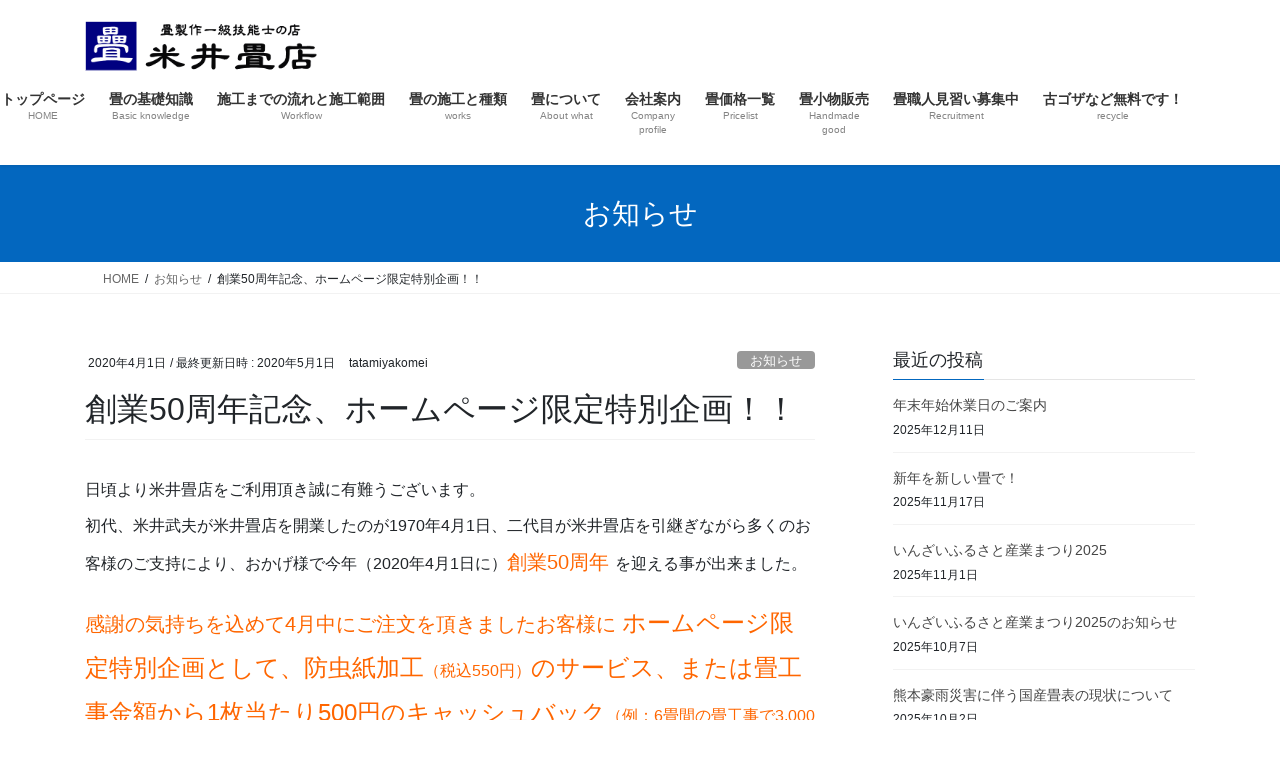

--- FILE ---
content_type: text/html; charset=UTF-8
request_url: https://tatamiyakomei.com/2020/04/01/50syunenkinen/
body_size: 24136
content:
<!DOCTYPE html>
<html dir="ltr" lang="ja">
<head>
<meta charset="utf-8">
<meta http-equiv="X-UA-Compatible" content="IE=edge">
<meta name="viewport" content="width=device-width, initial-scale=1">

<title>創業50周年特別企画 | 畳の事なら千葉県印西市の畳屋さん、米井畳店</title>

		<!-- All in One SEO 4.9.3 - aioseo.com -->
	<meta name="description" content="2020年4月、おかげ様で当店は創業50周年を迎える事が出来ました！！ これもひとえに畳工事を注文してくださる多くのお客様のご支持によるものです。今後も喜ばれる畳を提供してまいりますので変わらぬご愛顧を賜りますよう心からお願い申し上げます！" />
	<meta name="robots" content="max-image-preview:large" />
	<meta name="author" content="tatamiyakomei"/>
	<meta name="keywords" content="千葉県,畳,畳屋,畳店,米井畳店,印西市,50周年,特別キャンペーン" />
	<link rel="canonical" href="https://tatamiyakomei.com/2020/04/01/50syunenkinen/" />
	<meta name="generator" content="All in One SEO (AIOSEO) 4.9.3" />
		<script type="application/ld+json" class="aioseo-schema">
			{"@context":"https:\/\/schema.org","@graph":[{"@type":"Article","@id":"https:\/\/tatamiyakomei.com\/2020\/04\/01\/50syunenkinen\/#article","name":"\u5275\u696d50\u5468\u5e74\u7279\u5225\u4f01\u753b | \u7573\u306e\u4e8b\u306a\u3089\u5343\u8449\u770c\u5370\u897f\u5e02\u306e\u7573\u5c4b\u3055\u3093\u3001\u7c73\u4e95\u7573\u5e97","headline":"\u5275\u696d50\u5468\u5e74\u8a18\u5ff5\u3001\u30db\u30fc\u30e0\u30da\u30fc\u30b8\u9650\u5b9a\u7279\u5225\u4f01\u753b\uff01\uff01","author":{"@id":"https:\/\/tatamiyakomei.com\/author\/tatamiyakomei\/#author"},"publisher":{"@id":"https:\/\/tatamiyakomei.com\/#organization"},"image":{"@type":"ImageObject","url":"https:\/\/tatamiyakomei.com\/wp-content\/uploads\/2017\/03\/neko.jpg","@id":"https:\/\/tatamiyakomei.com\/2020\/04\/01\/50syunenkinen\/#articleImage","width":419,"height":336,"caption":"\u6709\u96e3\u3046\u3054\u3056\u3044\u307e\u3059\uff01\uff01"},"datePublished":"2020-04-01T09:02:48+09:00","dateModified":"2020-05-01T23:31:39+09:00","inLanguage":"ja","mainEntityOfPage":{"@id":"https:\/\/tatamiyakomei.com\/2020\/04\/01\/50syunenkinen\/#webpage"},"isPartOf":{"@id":"https:\/\/tatamiyakomei.com\/2020\/04\/01\/50syunenkinen\/#webpage"},"articleSection":"\u304a\u77e5\u3089\u305b"},{"@type":"BreadcrumbList","@id":"https:\/\/tatamiyakomei.com\/2020\/04\/01\/50syunenkinen\/#breadcrumblist","itemListElement":[{"@type":"ListItem","@id":"https:\/\/tatamiyakomei.com#listItem","position":1,"name":"\u30db\u30fc\u30e0","item":"https:\/\/tatamiyakomei.com","nextItem":{"@type":"ListItem","@id":"https:\/\/tatamiyakomei.com\/category\/%e3%81%8a%e7%9f%a5%e3%82%89%e3%81%9b\/#listItem","name":"\u304a\u77e5\u3089\u305b"}},{"@type":"ListItem","@id":"https:\/\/tatamiyakomei.com\/category\/%e3%81%8a%e7%9f%a5%e3%82%89%e3%81%9b\/#listItem","position":2,"name":"\u304a\u77e5\u3089\u305b","item":"https:\/\/tatamiyakomei.com\/category\/%e3%81%8a%e7%9f%a5%e3%82%89%e3%81%9b\/","nextItem":{"@type":"ListItem","@id":"https:\/\/tatamiyakomei.com\/2020\/04\/01\/50syunenkinen\/#listItem","name":"\u5275\u696d50\u5468\u5e74\u8a18\u5ff5\u3001\u30db\u30fc\u30e0\u30da\u30fc\u30b8\u9650\u5b9a\u7279\u5225\u4f01\u753b\uff01\uff01"},"previousItem":{"@type":"ListItem","@id":"https:\/\/tatamiyakomei.com#listItem","name":"\u30db\u30fc\u30e0"}},{"@type":"ListItem","@id":"https:\/\/tatamiyakomei.com\/2020\/04\/01\/50syunenkinen\/#listItem","position":3,"name":"\u5275\u696d50\u5468\u5e74\u8a18\u5ff5\u3001\u30db\u30fc\u30e0\u30da\u30fc\u30b8\u9650\u5b9a\u7279\u5225\u4f01\u753b\uff01\uff01","previousItem":{"@type":"ListItem","@id":"https:\/\/tatamiyakomei.com\/category\/%e3%81%8a%e7%9f%a5%e3%82%89%e3%81%9b\/#listItem","name":"\u304a\u77e5\u3089\u305b"}}]},{"@type":"Organization","@id":"https:\/\/tatamiyakomei.com\/#organization","name":"\u7573\u306e\u4e8b\u306a\u3089\u5343\u8449\u770c\u5370\u897f\u5e02\u306e\u7573\u5c4b\u3055\u3093\u3001\u7c73\u4e95\u7573\u5e97","url":"https:\/\/tatamiyakomei.com\/"},{"@type":"Person","@id":"https:\/\/tatamiyakomei.com\/author\/tatamiyakomei\/#author","url":"https:\/\/tatamiyakomei.com\/author\/tatamiyakomei\/","name":"tatamiyakomei","image":{"@type":"ImageObject","@id":"https:\/\/tatamiyakomei.com\/2020\/04\/01\/50syunenkinen\/#authorImage","url":"https:\/\/secure.gravatar.com\/avatar\/4ba5e905cde1858b33e0dfd21ae237767a238525db824f55364f173263068acc?s=96&d=mm&r=g","width":96,"height":96,"caption":"tatamiyakomei"}},{"@type":"WebPage","@id":"https:\/\/tatamiyakomei.com\/2020\/04\/01\/50syunenkinen\/#webpage","url":"https:\/\/tatamiyakomei.com\/2020\/04\/01\/50syunenkinen\/","name":"\u5275\u696d50\u5468\u5e74\u7279\u5225\u4f01\u753b | \u7573\u306e\u4e8b\u306a\u3089\u5343\u8449\u770c\u5370\u897f\u5e02\u306e\u7573\u5c4b\u3055\u3093\u3001\u7c73\u4e95\u7573\u5e97","description":"2020\u5e744\u6708\u3001\u304a\u304b\u3052\u69d8\u3067\u5f53\u5e97\u306f\u5275\u696d50\u5468\u5e74\u3092\u8fce\u3048\u308b\u4e8b\u304c\u51fa\u6765\u307e\u3057\u305f\uff01\uff01 \u3053\u308c\u3082\u3072\u3068\u3048\u306b\u7573\u5de5\u4e8b\u3092\u6ce8\u6587\u3057\u3066\u304f\u3060\u3055\u308b\u591a\u304f\u306e\u304a\u5ba2\u69d8\u306e\u3054\u652f\u6301\u306b\u3088\u308b\u3082\u306e\u3067\u3059\u3002\u4eca\u5f8c\u3082\u559c\u3070\u308c\u308b\u7573\u3092\u63d0\u4f9b\u3057\u3066\u307e\u3044\u308a\u307e\u3059\u306e\u3067\u5909\u308f\u3089\u306c\u3054\u611b\u9867\u3092\u8cdc\u308a\u307e\u3059\u3088\u3046\u5fc3\u304b\u3089\u304a\u9858\u3044\u7533\u3057\u4e0a\u3052\u307e\u3059\uff01","inLanguage":"ja","isPartOf":{"@id":"https:\/\/tatamiyakomei.com\/#website"},"breadcrumb":{"@id":"https:\/\/tatamiyakomei.com\/2020\/04\/01\/50syunenkinen\/#breadcrumblist"},"author":{"@id":"https:\/\/tatamiyakomei.com\/author\/tatamiyakomei\/#author"},"creator":{"@id":"https:\/\/tatamiyakomei.com\/author\/tatamiyakomei\/#author"},"datePublished":"2020-04-01T09:02:48+09:00","dateModified":"2020-05-01T23:31:39+09:00"},{"@type":"WebSite","@id":"https:\/\/tatamiyakomei.com\/#website","url":"https:\/\/tatamiyakomei.com\/","name":"\u7573\u306e\u4e8b\u306a\u3089\u5343\u8449\u770c\u5370\u897f\u5e02\u306e\u7573\u5c4b\u3055\u3093\u3001\u7c73\u4e95\u7573\u5e97","inLanguage":"ja","publisher":{"@id":"https:\/\/tatamiyakomei.com\/#organization"}}]}
		</script>
		<!-- All in One SEO -->

<link rel='dns-prefetch' href='//stats.wp.com' />
<link rel='dns-prefetch' href='//v0.wordpress.com' />
<link rel="alternate" type="application/rss+xml" title="畳の事なら千葉県印西市の畳屋さん、米井畳店 &raquo; フィード" href="https://tatamiyakomei.com/feed/" />
<link rel="alternate" type="application/rss+xml" title="畳の事なら千葉県印西市の畳屋さん、米井畳店 &raquo; コメントフィード" href="https://tatamiyakomei.com/comments/feed/" />
<link rel="alternate" title="oEmbed (JSON)" type="application/json+oembed" href="https://tatamiyakomei.com/wp-json/oembed/1.0/embed?url=https%3A%2F%2Ftatamiyakomei.com%2F2020%2F04%2F01%2F50syunenkinen%2F" />
<link rel="alternate" title="oEmbed (XML)" type="text/xml+oembed" href="https://tatamiyakomei.com/wp-json/oembed/1.0/embed?url=https%3A%2F%2Ftatamiyakomei.com%2F2020%2F04%2F01%2F50syunenkinen%2F&#038;format=xml" />
<meta name="description" content="日頃より米井畳店をご利用頂き誠に有難うございます。初代、米井武夫が米井畳店を開業したのが1970年4月1日、二代目が米井畳店を引継ぎながら多くのお客様のご支持により、おかげ様で今年（2020年4月1日に）創業50周年 を迎える事が出来ました。感謝の気持ちを込めて4月中にご注文を頂きましたお客様に ホームページ限定特別企画として、防虫紙加工（税込550円）のサービス、または畳工事金額から1枚当たり500円のキャッシュバック（例：6畳間の畳工事で3,000円のキャッシ" /><style id='wp-img-auto-sizes-contain-inline-css' type='text/css'>
img:is([sizes=auto i],[sizes^="auto," i]){contain-intrinsic-size:3000px 1500px}
/*# sourceURL=wp-img-auto-sizes-contain-inline-css */
</style>
<link rel='stylesheet' id='wp-customer-reviews-3-frontend-css' href='https://tatamiyakomei.com/wp-content/plugins/wp-customer-reviews/css/wp-customer-reviews-generated.css?ver=3.2.1' type='text/css' media='all' />
<link rel='stylesheet' id='jetpack_related-posts-css' href='https://tatamiyakomei.com/wp-content/plugins/jetpack/modules/related-posts/related-posts.css?ver=20240116' type='text/css' media='all' />
<link rel='stylesheet' id='vkExUnit_common_style-css' href='https://tatamiyakomei.com/wp-content/plugins/vk-all-in-one-expansion-unit/assets/css/vkExUnit_style.css?ver=9.113.0.1' type='text/css' media='all' />
<style id='vkExUnit_common_style-inline-css' type='text/css'>
:root {--ver_page_top_button_url:url(https://tatamiyakomei.com/wp-content/plugins/vk-all-in-one-expansion-unit/assets/images/to-top-btn-icon.svg);}@font-face {font-weight: normal;font-style: normal;font-family: "vk_sns";src: url("https://tatamiyakomei.com/wp-content/plugins/vk-all-in-one-expansion-unit/inc/sns/icons/fonts/vk_sns.eot?-bq20cj");src: url("https://tatamiyakomei.com/wp-content/plugins/vk-all-in-one-expansion-unit/inc/sns/icons/fonts/vk_sns.eot?#iefix-bq20cj") format("embedded-opentype"),url("https://tatamiyakomei.com/wp-content/plugins/vk-all-in-one-expansion-unit/inc/sns/icons/fonts/vk_sns.woff?-bq20cj") format("woff"),url("https://tatamiyakomei.com/wp-content/plugins/vk-all-in-one-expansion-unit/inc/sns/icons/fonts/vk_sns.ttf?-bq20cj") format("truetype"),url("https://tatamiyakomei.com/wp-content/plugins/vk-all-in-one-expansion-unit/inc/sns/icons/fonts/vk_sns.svg?-bq20cj#vk_sns") format("svg");}
.veu_promotion-alert__content--text {border: 1px solid rgba(0,0,0,0.125);padding: 0.5em 1em;border-radius: var(--vk-size-radius);margin-bottom: var(--vk-margin-block-bottom);font-size: 0.875rem;}/* Alert Content部分に段落タグを入れた場合に最後の段落の余白を0にする */.veu_promotion-alert__content--text p:last-of-type{margin-bottom:0;margin-top: 0;}
/*# sourceURL=vkExUnit_common_style-inline-css */
</style>
<style id='wp-emoji-styles-inline-css' type='text/css'>

	img.wp-smiley, img.emoji {
		display: inline !important;
		border: none !important;
		box-shadow: none !important;
		height: 1em !important;
		width: 1em !important;
		margin: 0 0.07em !important;
		vertical-align: -0.1em !important;
		background: none !important;
		padding: 0 !important;
	}
/*# sourceURL=wp-emoji-styles-inline-css */
</style>
<style id='wp-block-library-inline-css' type='text/css'>
:root{--wp-block-synced-color:#7a00df;--wp-block-synced-color--rgb:122,0,223;--wp-bound-block-color:var(--wp-block-synced-color);--wp-editor-canvas-background:#ddd;--wp-admin-theme-color:#007cba;--wp-admin-theme-color--rgb:0,124,186;--wp-admin-theme-color-darker-10:#006ba1;--wp-admin-theme-color-darker-10--rgb:0,107,160.5;--wp-admin-theme-color-darker-20:#005a87;--wp-admin-theme-color-darker-20--rgb:0,90,135;--wp-admin-border-width-focus:2px}@media (min-resolution:192dpi){:root{--wp-admin-border-width-focus:1.5px}}.wp-element-button{cursor:pointer}:root .has-very-light-gray-background-color{background-color:#eee}:root .has-very-dark-gray-background-color{background-color:#313131}:root .has-very-light-gray-color{color:#eee}:root .has-very-dark-gray-color{color:#313131}:root .has-vivid-green-cyan-to-vivid-cyan-blue-gradient-background{background:linear-gradient(135deg,#00d084,#0693e3)}:root .has-purple-crush-gradient-background{background:linear-gradient(135deg,#34e2e4,#4721fb 50%,#ab1dfe)}:root .has-hazy-dawn-gradient-background{background:linear-gradient(135deg,#faaca8,#dad0ec)}:root .has-subdued-olive-gradient-background{background:linear-gradient(135deg,#fafae1,#67a671)}:root .has-atomic-cream-gradient-background{background:linear-gradient(135deg,#fdd79a,#004a59)}:root .has-nightshade-gradient-background{background:linear-gradient(135deg,#330968,#31cdcf)}:root .has-midnight-gradient-background{background:linear-gradient(135deg,#020381,#2874fc)}:root{--wp--preset--font-size--normal:16px;--wp--preset--font-size--huge:42px}.has-regular-font-size{font-size:1em}.has-larger-font-size{font-size:2.625em}.has-normal-font-size{font-size:var(--wp--preset--font-size--normal)}.has-huge-font-size{font-size:var(--wp--preset--font-size--huge)}.has-text-align-center{text-align:center}.has-text-align-left{text-align:left}.has-text-align-right{text-align:right}.has-fit-text{white-space:nowrap!important}#end-resizable-editor-section{display:none}.aligncenter{clear:both}.items-justified-left{justify-content:flex-start}.items-justified-center{justify-content:center}.items-justified-right{justify-content:flex-end}.items-justified-space-between{justify-content:space-between}.screen-reader-text{border:0;clip-path:inset(50%);height:1px;margin:-1px;overflow:hidden;padding:0;position:absolute;width:1px;word-wrap:normal!important}.screen-reader-text:focus{background-color:#ddd;clip-path:none;color:#444;display:block;font-size:1em;height:auto;left:5px;line-height:normal;padding:15px 23px 14px;text-decoration:none;top:5px;width:auto;z-index:100000}html :where(.has-border-color){border-style:solid}html :where([style*=border-top-color]){border-top-style:solid}html :where([style*=border-right-color]){border-right-style:solid}html :where([style*=border-bottom-color]){border-bottom-style:solid}html :where([style*=border-left-color]){border-left-style:solid}html :where([style*=border-width]){border-style:solid}html :where([style*=border-top-width]){border-top-style:solid}html :where([style*=border-right-width]){border-right-style:solid}html :where([style*=border-bottom-width]){border-bottom-style:solid}html :where([style*=border-left-width]){border-left-style:solid}html :where(img[class*=wp-image-]){height:auto;max-width:100%}:where(figure){margin:0 0 1em}html :where(.is-position-sticky){--wp-admin--admin-bar--position-offset:var(--wp-admin--admin-bar--height,0px)}@media screen and (max-width:600px){html :where(.is-position-sticky){--wp-admin--admin-bar--position-offset:0px}}
.vk-cols--reverse{flex-direction:row-reverse}.vk-cols--hasbtn{margin-bottom:0}.vk-cols--hasbtn>.row>.vk_gridColumn_item,.vk-cols--hasbtn>.wp-block-column{position:relative;padding-bottom:3em}.vk-cols--hasbtn>.row>.vk_gridColumn_item>.wp-block-buttons,.vk-cols--hasbtn>.row>.vk_gridColumn_item>.vk_button,.vk-cols--hasbtn>.wp-block-column>.wp-block-buttons,.vk-cols--hasbtn>.wp-block-column>.vk_button{position:absolute;bottom:0;width:100%}.vk-cols--fit.wp-block-columns{gap:0}.vk-cols--fit.wp-block-columns,.vk-cols--fit.wp-block-columns:not(.is-not-stacked-on-mobile){margin-top:0;margin-bottom:0;justify-content:space-between}.vk-cols--fit.wp-block-columns>.wp-block-column *:last-child,.vk-cols--fit.wp-block-columns:not(.is-not-stacked-on-mobile)>.wp-block-column *:last-child{margin-bottom:0}.vk-cols--fit.wp-block-columns>.wp-block-column>.wp-block-cover,.vk-cols--fit.wp-block-columns:not(.is-not-stacked-on-mobile)>.wp-block-column>.wp-block-cover{margin-top:0}.vk-cols--fit.wp-block-columns.has-background,.vk-cols--fit.wp-block-columns:not(.is-not-stacked-on-mobile).has-background{padding:0}@media(max-width: 599px){.vk-cols--fit.wp-block-columns:not(.has-background)>.wp-block-column:not(.has-background),.vk-cols--fit.wp-block-columns:not(.is-not-stacked-on-mobile):not(.has-background)>.wp-block-column:not(.has-background){padding-left:0 !important;padding-right:0 !important}}@media(min-width: 782px){.vk-cols--fit.wp-block-columns .block-editor-block-list__block.wp-block-column:not(:first-child),.vk-cols--fit.wp-block-columns>.wp-block-column:not(:first-child),.vk-cols--fit.wp-block-columns:not(.is-not-stacked-on-mobile) .block-editor-block-list__block.wp-block-column:not(:first-child),.vk-cols--fit.wp-block-columns:not(.is-not-stacked-on-mobile)>.wp-block-column:not(:first-child){margin-left:0}}@media(min-width: 600px)and (max-width: 781px){.vk-cols--fit.wp-block-columns .wp-block-column:nth-child(2n),.vk-cols--fit.wp-block-columns:not(.is-not-stacked-on-mobile) .wp-block-column:nth-child(2n){margin-left:0}.vk-cols--fit.wp-block-columns .wp-block-column:not(:only-child),.vk-cols--fit.wp-block-columns:not(.is-not-stacked-on-mobile) .wp-block-column:not(:only-child){flex-basis:50% !important}}.vk-cols--fit--gap1.wp-block-columns{gap:1px}@media(min-width: 600px)and (max-width: 781px){.vk-cols--fit--gap1.wp-block-columns .wp-block-column:not(:only-child){flex-basis:calc(50% - 1px) !important}}.vk-cols--fit.vk-cols--grid>.block-editor-block-list__block,.vk-cols--fit.vk-cols--grid>.wp-block-column,.vk-cols--fit.vk-cols--grid:not(.is-not-stacked-on-mobile)>.block-editor-block-list__block,.vk-cols--fit.vk-cols--grid:not(.is-not-stacked-on-mobile)>.wp-block-column{flex-basis:50%;box-sizing:border-box}@media(max-width: 599px){.vk-cols--fit.vk-cols--grid.vk-cols--grid--alignfull>.wp-block-column:nth-child(2)>.wp-block-cover,.vk-cols--fit.vk-cols--grid.vk-cols--grid--alignfull>.wp-block-column:nth-child(2)>.vk_outer,.vk-cols--fit.vk-cols--grid:not(.is-not-stacked-on-mobile).vk-cols--grid--alignfull>.wp-block-column:nth-child(2)>.wp-block-cover,.vk-cols--fit.vk-cols--grid:not(.is-not-stacked-on-mobile).vk-cols--grid--alignfull>.wp-block-column:nth-child(2)>.vk_outer{width:100vw;margin-right:calc((100% - 100vw)/2);margin-left:calc((100% - 100vw)/2)}}@media(min-width: 600px){.vk-cols--fit.vk-cols--grid.vk-cols--grid--alignfull>.wp-block-column:nth-child(2)>.wp-block-cover,.vk-cols--fit.vk-cols--grid.vk-cols--grid--alignfull>.wp-block-column:nth-child(2)>.vk_outer,.vk-cols--fit.vk-cols--grid:not(.is-not-stacked-on-mobile).vk-cols--grid--alignfull>.wp-block-column:nth-child(2)>.wp-block-cover,.vk-cols--fit.vk-cols--grid:not(.is-not-stacked-on-mobile).vk-cols--grid--alignfull>.wp-block-column:nth-child(2)>.vk_outer{margin-right:calc(100% - 50vw);width:50vw}}@media(min-width: 600px){.vk-cols--fit.vk-cols--grid.vk-cols--grid--alignfull.vk-cols--reverse>.wp-block-column,.vk-cols--fit.vk-cols--grid:not(.is-not-stacked-on-mobile).vk-cols--grid--alignfull.vk-cols--reverse>.wp-block-column{margin-left:0;margin-right:0}.vk-cols--fit.vk-cols--grid.vk-cols--grid--alignfull.vk-cols--reverse>.wp-block-column:nth-child(2)>.wp-block-cover,.vk-cols--fit.vk-cols--grid.vk-cols--grid--alignfull.vk-cols--reverse>.wp-block-column:nth-child(2)>.vk_outer,.vk-cols--fit.vk-cols--grid:not(.is-not-stacked-on-mobile).vk-cols--grid--alignfull.vk-cols--reverse>.wp-block-column:nth-child(2)>.wp-block-cover,.vk-cols--fit.vk-cols--grid:not(.is-not-stacked-on-mobile).vk-cols--grid--alignfull.vk-cols--reverse>.wp-block-column:nth-child(2)>.vk_outer{margin-left:calc(100% - 50vw)}}.vk-cols--menu h2,.vk-cols--menu h3,.vk-cols--menu h4,.vk-cols--menu h5{margin-bottom:.2em;text-shadow:#000 0 0 10px}.vk-cols--menu h2:first-child,.vk-cols--menu h3:first-child,.vk-cols--menu h4:first-child,.vk-cols--menu h5:first-child{margin-top:0}.vk-cols--menu p{margin-bottom:1rem;text-shadow:#000 0 0 10px}.vk-cols--menu .wp-block-cover__inner-container:last-child{margin-bottom:0}.vk-cols--fitbnrs .wp-block-column .wp-block-cover:hover img{filter:unset}.vk-cols--fitbnrs .wp-block-column .wp-block-cover:hover{background-color:unset}.vk-cols--fitbnrs .wp-block-column .wp-block-cover:hover .wp-block-cover__image-background{filter:unset !important}.vk-cols--fitbnrs .wp-block-cover .wp-block-cover__inner-container{position:absolute;height:100%;width:100%}.vk-cols--fitbnrs .vk_button{height:100%;margin:0}.vk-cols--fitbnrs .vk_button .vk_button_btn,.vk-cols--fitbnrs .vk_button .btn{height:100%;width:100%;border:none;box-shadow:none;background-color:unset !important;transition:unset}.vk-cols--fitbnrs .vk_button .vk_button_btn:hover,.vk-cols--fitbnrs .vk_button .btn:hover{transition:unset}.vk-cols--fitbnrs .vk_button .vk_button_btn:after,.vk-cols--fitbnrs .vk_button .btn:after{border:none}.vk-cols--fitbnrs .vk_button .vk_button_link_txt{width:100%;position:absolute;top:50%;left:50%;transform:translateY(-50%) translateX(-50%);font-size:2rem;text-shadow:#000 0 0 10px}.vk-cols--fitbnrs .vk_button .vk_button_link_subCaption{width:100%;position:absolute;top:calc(50% + 2.2em);left:50%;transform:translateY(-50%) translateX(-50%);text-shadow:#000 0 0 10px}@media(min-width: 992px){.vk-cols--media.wp-block-columns{gap:3rem}}.vk-fit-map figure{margin-bottom:0}.vk-fit-map iframe{position:relative;margin-bottom:0;display:block;max-height:400px;width:100vw}.vk-fit-map:is(.alignfull,.alignwide) div{max-width:100%}.vk-table--th--width25 :where(tr>*:first-child){width:25%}.vk-table--th--width30 :where(tr>*:first-child){width:30%}.vk-table--th--width35 :where(tr>*:first-child){width:35%}.vk-table--th--width40 :where(tr>*:first-child){width:40%}.vk-table--th--bg-bright :where(tr>*:first-child){background-color:var(--wp--preset--color--bg-secondary, rgba(0, 0, 0, 0.05))}@media(max-width: 599px){.vk-table--mobile-block :is(th,td){width:100%;display:block}.vk-table--mobile-block.wp-block-table table :is(th,td){border-top:none}}.vk-table--width--th25 :where(tr>*:first-child){width:25%}.vk-table--width--th30 :where(tr>*:first-child){width:30%}.vk-table--width--th35 :where(tr>*:first-child){width:35%}.vk-table--width--th40 :where(tr>*:first-child){width:40%}.no-margin{margin:0}@media(max-width: 599px){.wp-block-image.vk-aligncenter--mobile>.alignright{float:none;margin-left:auto;margin-right:auto}.vk-no-padding-horizontal--mobile{padding-left:0 !important;padding-right:0 !important}}
/* VK Color Palettes */

/*# sourceURL=wp-block-library-inline-css */
</style><style id='global-styles-inline-css' type='text/css'>
:root{--wp--preset--aspect-ratio--square: 1;--wp--preset--aspect-ratio--4-3: 4/3;--wp--preset--aspect-ratio--3-4: 3/4;--wp--preset--aspect-ratio--3-2: 3/2;--wp--preset--aspect-ratio--2-3: 2/3;--wp--preset--aspect-ratio--16-9: 16/9;--wp--preset--aspect-ratio--9-16: 9/16;--wp--preset--color--black: #000000;--wp--preset--color--cyan-bluish-gray: #abb8c3;--wp--preset--color--white: #ffffff;--wp--preset--color--pale-pink: #f78da7;--wp--preset--color--vivid-red: #cf2e2e;--wp--preset--color--luminous-vivid-orange: #ff6900;--wp--preset--color--luminous-vivid-amber: #fcb900;--wp--preset--color--light-green-cyan: #7bdcb5;--wp--preset--color--vivid-green-cyan: #00d084;--wp--preset--color--pale-cyan-blue: #8ed1fc;--wp--preset--color--vivid-cyan-blue: #0693e3;--wp--preset--color--vivid-purple: #9b51e0;--wp--preset--gradient--vivid-cyan-blue-to-vivid-purple: linear-gradient(135deg,rgb(6,147,227) 0%,rgb(155,81,224) 100%);--wp--preset--gradient--light-green-cyan-to-vivid-green-cyan: linear-gradient(135deg,rgb(122,220,180) 0%,rgb(0,208,130) 100%);--wp--preset--gradient--luminous-vivid-amber-to-luminous-vivid-orange: linear-gradient(135deg,rgb(252,185,0) 0%,rgb(255,105,0) 100%);--wp--preset--gradient--luminous-vivid-orange-to-vivid-red: linear-gradient(135deg,rgb(255,105,0) 0%,rgb(207,46,46) 100%);--wp--preset--gradient--very-light-gray-to-cyan-bluish-gray: linear-gradient(135deg,rgb(238,238,238) 0%,rgb(169,184,195) 100%);--wp--preset--gradient--cool-to-warm-spectrum: linear-gradient(135deg,rgb(74,234,220) 0%,rgb(151,120,209) 20%,rgb(207,42,186) 40%,rgb(238,44,130) 60%,rgb(251,105,98) 80%,rgb(254,248,76) 100%);--wp--preset--gradient--blush-light-purple: linear-gradient(135deg,rgb(255,206,236) 0%,rgb(152,150,240) 100%);--wp--preset--gradient--blush-bordeaux: linear-gradient(135deg,rgb(254,205,165) 0%,rgb(254,45,45) 50%,rgb(107,0,62) 100%);--wp--preset--gradient--luminous-dusk: linear-gradient(135deg,rgb(255,203,112) 0%,rgb(199,81,192) 50%,rgb(65,88,208) 100%);--wp--preset--gradient--pale-ocean: linear-gradient(135deg,rgb(255,245,203) 0%,rgb(182,227,212) 50%,rgb(51,167,181) 100%);--wp--preset--gradient--electric-grass: linear-gradient(135deg,rgb(202,248,128) 0%,rgb(113,206,126) 100%);--wp--preset--gradient--midnight: linear-gradient(135deg,rgb(2,3,129) 0%,rgb(40,116,252) 100%);--wp--preset--font-size--small: 13px;--wp--preset--font-size--medium: 20px;--wp--preset--font-size--large: 36px;--wp--preset--font-size--x-large: 42px;--wp--preset--spacing--20: 0.44rem;--wp--preset--spacing--30: 0.67rem;--wp--preset--spacing--40: 1rem;--wp--preset--spacing--50: 1.5rem;--wp--preset--spacing--60: 2.25rem;--wp--preset--spacing--70: 3.38rem;--wp--preset--spacing--80: 5.06rem;--wp--preset--shadow--natural: 6px 6px 9px rgba(0, 0, 0, 0.2);--wp--preset--shadow--deep: 12px 12px 50px rgba(0, 0, 0, 0.4);--wp--preset--shadow--sharp: 6px 6px 0px rgba(0, 0, 0, 0.2);--wp--preset--shadow--outlined: 6px 6px 0px -3px rgb(255, 255, 255), 6px 6px rgb(0, 0, 0);--wp--preset--shadow--crisp: 6px 6px 0px rgb(0, 0, 0);}:where(.is-layout-flex){gap: 0.5em;}:where(.is-layout-grid){gap: 0.5em;}body .is-layout-flex{display: flex;}.is-layout-flex{flex-wrap: wrap;align-items: center;}.is-layout-flex > :is(*, div){margin: 0;}body .is-layout-grid{display: grid;}.is-layout-grid > :is(*, div){margin: 0;}:where(.wp-block-columns.is-layout-flex){gap: 2em;}:where(.wp-block-columns.is-layout-grid){gap: 2em;}:where(.wp-block-post-template.is-layout-flex){gap: 1.25em;}:where(.wp-block-post-template.is-layout-grid){gap: 1.25em;}.has-black-color{color: var(--wp--preset--color--black) !important;}.has-cyan-bluish-gray-color{color: var(--wp--preset--color--cyan-bluish-gray) !important;}.has-white-color{color: var(--wp--preset--color--white) !important;}.has-pale-pink-color{color: var(--wp--preset--color--pale-pink) !important;}.has-vivid-red-color{color: var(--wp--preset--color--vivid-red) !important;}.has-luminous-vivid-orange-color{color: var(--wp--preset--color--luminous-vivid-orange) !important;}.has-luminous-vivid-amber-color{color: var(--wp--preset--color--luminous-vivid-amber) !important;}.has-light-green-cyan-color{color: var(--wp--preset--color--light-green-cyan) !important;}.has-vivid-green-cyan-color{color: var(--wp--preset--color--vivid-green-cyan) !important;}.has-pale-cyan-blue-color{color: var(--wp--preset--color--pale-cyan-blue) !important;}.has-vivid-cyan-blue-color{color: var(--wp--preset--color--vivid-cyan-blue) !important;}.has-vivid-purple-color{color: var(--wp--preset--color--vivid-purple) !important;}.has-black-background-color{background-color: var(--wp--preset--color--black) !important;}.has-cyan-bluish-gray-background-color{background-color: var(--wp--preset--color--cyan-bluish-gray) !important;}.has-white-background-color{background-color: var(--wp--preset--color--white) !important;}.has-pale-pink-background-color{background-color: var(--wp--preset--color--pale-pink) !important;}.has-vivid-red-background-color{background-color: var(--wp--preset--color--vivid-red) !important;}.has-luminous-vivid-orange-background-color{background-color: var(--wp--preset--color--luminous-vivid-orange) !important;}.has-luminous-vivid-amber-background-color{background-color: var(--wp--preset--color--luminous-vivid-amber) !important;}.has-light-green-cyan-background-color{background-color: var(--wp--preset--color--light-green-cyan) !important;}.has-vivid-green-cyan-background-color{background-color: var(--wp--preset--color--vivid-green-cyan) !important;}.has-pale-cyan-blue-background-color{background-color: var(--wp--preset--color--pale-cyan-blue) !important;}.has-vivid-cyan-blue-background-color{background-color: var(--wp--preset--color--vivid-cyan-blue) !important;}.has-vivid-purple-background-color{background-color: var(--wp--preset--color--vivid-purple) !important;}.has-black-border-color{border-color: var(--wp--preset--color--black) !important;}.has-cyan-bluish-gray-border-color{border-color: var(--wp--preset--color--cyan-bluish-gray) !important;}.has-white-border-color{border-color: var(--wp--preset--color--white) !important;}.has-pale-pink-border-color{border-color: var(--wp--preset--color--pale-pink) !important;}.has-vivid-red-border-color{border-color: var(--wp--preset--color--vivid-red) !important;}.has-luminous-vivid-orange-border-color{border-color: var(--wp--preset--color--luminous-vivid-orange) !important;}.has-luminous-vivid-amber-border-color{border-color: var(--wp--preset--color--luminous-vivid-amber) !important;}.has-light-green-cyan-border-color{border-color: var(--wp--preset--color--light-green-cyan) !important;}.has-vivid-green-cyan-border-color{border-color: var(--wp--preset--color--vivid-green-cyan) !important;}.has-pale-cyan-blue-border-color{border-color: var(--wp--preset--color--pale-cyan-blue) !important;}.has-vivid-cyan-blue-border-color{border-color: var(--wp--preset--color--vivid-cyan-blue) !important;}.has-vivid-purple-border-color{border-color: var(--wp--preset--color--vivid-purple) !important;}.has-vivid-cyan-blue-to-vivid-purple-gradient-background{background: var(--wp--preset--gradient--vivid-cyan-blue-to-vivid-purple) !important;}.has-light-green-cyan-to-vivid-green-cyan-gradient-background{background: var(--wp--preset--gradient--light-green-cyan-to-vivid-green-cyan) !important;}.has-luminous-vivid-amber-to-luminous-vivid-orange-gradient-background{background: var(--wp--preset--gradient--luminous-vivid-amber-to-luminous-vivid-orange) !important;}.has-luminous-vivid-orange-to-vivid-red-gradient-background{background: var(--wp--preset--gradient--luminous-vivid-orange-to-vivid-red) !important;}.has-very-light-gray-to-cyan-bluish-gray-gradient-background{background: var(--wp--preset--gradient--very-light-gray-to-cyan-bluish-gray) !important;}.has-cool-to-warm-spectrum-gradient-background{background: var(--wp--preset--gradient--cool-to-warm-spectrum) !important;}.has-blush-light-purple-gradient-background{background: var(--wp--preset--gradient--blush-light-purple) !important;}.has-blush-bordeaux-gradient-background{background: var(--wp--preset--gradient--blush-bordeaux) !important;}.has-luminous-dusk-gradient-background{background: var(--wp--preset--gradient--luminous-dusk) !important;}.has-pale-ocean-gradient-background{background: var(--wp--preset--gradient--pale-ocean) !important;}.has-electric-grass-gradient-background{background: var(--wp--preset--gradient--electric-grass) !important;}.has-midnight-gradient-background{background: var(--wp--preset--gradient--midnight) !important;}.has-small-font-size{font-size: var(--wp--preset--font-size--small) !important;}.has-medium-font-size{font-size: var(--wp--preset--font-size--medium) !important;}.has-large-font-size{font-size: var(--wp--preset--font-size--large) !important;}.has-x-large-font-size{font-size: var(--wp--preset--font-size--x-large) !important;}
/*# sourceURL=global-styles-inline-css */
</style>

<style id='classic-theme-styles-inline-css' type='text/css'>
/*! This file is auto-generated */
.wp-block-button__link{color:#fff;background-color:#32373c;border-radius:9999px;box-shadow:none;text-decoration:none;padding:calc(.667em + 2px) calc(1.333em + 2px);font-size:1.125em}.wp-block-file__button{background:#32373c;color:#fff;text-decoration:none}
/*# sourceURL=/wp-includes/css/classic-themes.min.css */
</style>
<link rel='stylesheet' id='contact-form-7-css' href='https://tatamiyakomei.com/wp-content/plugins/contact-form-7/includes/css/styles.css?ver=6.1.4' type='text/css' media='all' />
<link rel='stylesheet' id='whats-new-style-css' href='https://tatamiyakomei.com/wp-content/plugins/whats-new-genarator/whats-new.css?ver=2.0.2' type='text/css' media='all' />
<link rel='stylesheet' id='vk-swiper-style-css' href='https://tatamiyakomei.com/wp-content/plugins/vk-blocks/vendor/vektor-inc/vk-swiper/src/assets/css/swiper-bundle.min.css?ver=11.0.2' type='text/css' media='all' />
<link rel='stylesheet' id='bootstrap-4-style-css' href='https://tatamiyakomei.com/wp-content/themes/lightning/_g2/library/bootstrap-4/css/bootstrap.min.css?ver=4.5.0' type='text/css' media='all' />
<link rel='stylesheet' id='lightning-common-style-css' href='https://tatamiyakomei.com/wp-content/themes/lightning/_g2/assets/css/common.css?ver=15.33.1' type='text/css' media='all' />
<style id='lightning-common-style-inline-css' type='text/css'>
/* vk-mobile-nav */:root {--vk-mobile-nav-menu-btn-bg-src: url("https://tatamiyakomei.com/wp-content/themes/lightning/_g2/inc/vk-mobile-nav/package/images/vk-menu-btn-black.svg");--vk-mobile-nav-menu-btn-close-bg-src: url("https://tatamiyakomei.com/wp-content/themes/lightning/_g2/inc/vk-mobile-nav/package/images/vk-menu-close-black.svg");--vk-menu-acc-icon-open-black-bg-src: url("https://tatamiyakomei.com/wp-content/themes/lightning/_g2/inc/vk-mobile-nav/package/images/vk-menu-acc-icon-open-black.svg");--vk-menu-acc-icon-open-white-bg-src: url("https://tatamiyakomei.com/wp-content/themes/lightning/_g2/inc/vk-mobile-nav/package/images/vk-menu-acc-icon-open-white.svg");--vk-menu-acc-icon-close-black-bg-src: url("https://tatamiyakomei.com/wp-content/themes/lightning/_g2/inc/vk-mobile-nav/package/images/vk-menu-close-black.svg");--vk-menu-acc-icon-close-white-bg-src: url("https://tatamiyakomei.com/wp-content/themes/lightning/_g2/inc/vk-mobile-nav/package/images/vk-menu-close-white.svg");}
/*# sourceURL=lightning-common-style-inline-css */
</style>
<link rel='stylesheet' id='lightning-design-style-css' href='https://tatamiyakomei.com/wp-content/themes/lightning/_g2/design-skin/origin2/css/style.css?ver=15.33.1' type='text/css' media='all' />
<style id='lightning-design-style-inline-css' type='text/css'>
:root {--color-key:#0367bf;--wp--preset--color--vk-color-primary:#0367bf;--color-key-dark:#e28c0b;}
/* ltg common custom */:root {--vk-menu-acc-btn-border-color:#333;--vk-color-primary:#0367bf;--vk-color-primary-dark:#e28c0b;--vk-color-primary-vivid:#0371d2;--color-key:#0367bf;--wp--preset--color--vk-color-primary:#0367bf;--color-key-dark:#e28c0b;}.veu_color_txt_key { color:#e28c0b ; }.veu_color_bg_key { background-color:#e28c0b ; }.veu_color_border_key { border-color:#e28c0b ; }.btn-default { border-color:#0367bf;color:#0367bf;}.btn-default:focus,.btn-default:hover { border-color:#0367bf;background-color: #0367bf; }.wp-block-search__button,.btn-primary { background-color:#0367bf;border-color:#e28c0b; }.wp-block-search__button:focus,.wp-block-search__button:hover,.btn-primary:not(:disabled):not(.disabled):active,.btn-primary:focus,.btn-primary:hover { background-color:#e28c0b;border-color:#0367bf; }.btn-outline-primary { color : #0367bf ; border-color:#0367bf; }.btn-outline-primary:not(:disabled):not(.disabled):active,.btn-outline-primary:focus,.btn-outline-primary:hover { color : #fff; background-color:#0367bf;border-color:#e28c0b; }a { color:#337ab7; }
.tagcloud a:before { font-family: "Font Awesome 7 Free";content: "\f02b";font-weight: bold; }
.media .media-body .media-heading a:hover { color:#0367bf; }@media (min-width: 768px){.gMenu > li:before,.gMenu > li.menu-item-has-children::after { border-bottom-color:#e28c0b }.gMenu li li { background-color:#e28c0b }.gMenu li li a:hover { background-color:#0367bf; }} /* @media (min-width: 768px) */.page-header { background-color:#0367bf; }h2,.mainSection-title { border-top-color:#0367bf; }h3:after,.subSection-title:after { border-bottom-color:#0367bf; }ul.page-numbers li span.page-numbers.current,.page-link dl .post-page-numbers.current { background-color:#0367bf; }.pager li > a { border-color:#0367bf;color:#0367bf;}.pager li > a:hover { background-color:#0367bf;color:#fff;}.siteFooter { border-top-color:#0367bf; }dt { border-left-color:#0367bf; }:root {--g_nav_main_acc_icon_open_url:url(https://tatamiyakomei.com/wp-content/themes/lightning/_g2/inc/vk-mobile-nav/package/images/vk-menu-acc-icon-open-black.svg);--g_nav_main_acc_icon_close_url: url(https://tatamiyakomei.com/wp-content/themes/lightning/_g2/inc/vk-mobile-nav/package/images/vk-menu-close-black.svg);--g_nav_sub_acc_icon_open_url: url(https://tatamiyakomei.com/wp-content/themes/lightning/_g2/inc/vk-mobile-nav/package/images/vk-menu-acc-icon-open-white.svg);--g_nav_sub_acc_icon_close_url: url(https://tatamiyakomei.com/wp-content/themes/lightning/_g2/inc/vk-mobile-nav/package/images/vk-menu-close-white.svg);}
/*# sourceURL=lightning-design-style-inline-css */
</style>
<link rel='stylesheet' id='veu-cta-css' href='https://tatamiyakomei.com/wp-content/plugins/vk-all-in-one-expansion-unit/inc/call-to-action/package/assets/css/style.css?ver=9.113.0.1' type='text/css' media='all' />
<link rel='stylesheet' id='vk-blocks-build-css-css' href='https://tatamiyakomei.com/wp-content/plugins/vk-blocks/build/block-build.css?ver=1.115.2.1' type='text/css' media='all' />
<style id='vk-blocks-build-css-inline-css' type='text/css'>

	:root {
		--vk_image-mask-circle: url(https://tatamiyakomei.com/wp-content/plugins/vk-blocks/inc/vk-blocks/images/circle.svg);
		--vk_image-mask-wave01: url(https://tatamiyakomei.com/wp-content/plugins/vk-blocks/inc/vk-blocks/images/wave01.svg);
		--vk_image-mask-wave02: url(https://tatamiyakomei.com/wp-content/plugins/vk-blocks/inc/vk-blocks/images/wave02.svg);
		--vk_image-mask-wave03: url(https://tatamiyakomei.com/wp-content/plugins/vk-blocks/inc/vk-blocks/images/wave03.svg);
		--vk_image-mask-wave04: url(https://tatamiyakomei.com/wp-content/plugins/vk-blocks/inc/vk-blocks/images/wave04.svg);
	}
	

	:root {

		--vk-balloon-border-width:1px;

		--vk-balloon-speech-offset:-12px;
	}
	

	:root {
		--vk_flow-arrow: url(https://tatamiyakomei.com/wp-content/plugins/vk-blocks/inc/vk-blocks/images/arrow_bottom.svg);
	}
	
/*# sourceURL=vk-blocks-build-css-inline-css */
</style>
<link rel='stylesheet' id='lightning-theme-style-css' href='https://tatamiyakomei.com/wp-content/themes/lightning/style.css?ver=15.33.1' type='text/css' media='all' />
<link rel='stylesheet' id='vk-font-awesome-css' href='https://tatamiyakomei.com/wp-content/themes/lightning/vendor/vektor-inc/font-awesome-versions/src/font-awesome/css/all.min.css?ver=7.1.0' type='text/css' media='all' />
<script type="text/javascript" src="https://tatamiyakomei.com/wp-includes/js/jquery/jquery.min.js?ver=3.7.1" id="jquery-core-js"></script>
<script type="text/javascript" src="https://tatamiyakomei.com/wp-includes/js/jquery/jquery-migrate.min.js?ver=3.4.1" id="jquery-migrate-js"></script>
<script type="text/javascript" src="https://tatamiyakomei.com/wp-content/plugins/wp-customer-reviews/js/wp-customer-reviews.js?ver=3.2.1" id="wp-customer-reviews-3-frontend-js"></script>
<script type="text/javascript" id="jetpack_related-posts-js-extra">
/* <![CDATA[ */
var related_posts_js_options = {"post_heading":"h4"};
//# sourceURL=jetpack_related-posts-js-extra
/* ]]> */
</script>
<script type="text/javascript" src="https://tatamiyakomei.com/wp-content/plugins/jetpack/_inc/build/related-posts/related-posts.min.js?ver=20240116" id="jetpack_related-posts-js"></script>
<link rel="https://api.w.org/" href="https://tatamiyakomei.com/wp-json/" /><link rel="alternate" title="JSON" type="application/json" href="https://tatamiyakomei.com/wp-json/wp/v2/posts/2875" /><link rel="EditURI" type="application/rsd+xml" title="RSD" href="https://tatamiyakomei.com/xmlrpc.php?rsd" />
<meta name="generator" content="WordPress 6.9" />
<link rel='shortlink' href='https://wp.me/p8ysjw-Kn' />
	<style>img#wpstats{display:none}</style>
		<style id="lightning-color-custom-for-plugins" type="text/css">/* ltg theme common */.color_key_bg,.color_key_bg_hover:hover{background-color: #0367bf;}.color_key_txt,.color_key_txt_hover:hover{color: #0367bf;}.color_key_border,.color_key_border_hover:hover{border-color: #0367bf;}.color_key_dark_bg,.color_key_dark_bg_hover:hover{background-color: #e28c0b;}.color_key_dark_txt,.color_key_dark_txt_hover:hover{color: #e28c0b;}.color_key_dark_border,.color_key_dark_border_hover:hover{border-color: #e28c0b;}</style><!-- [ VK All in One Expansion Unit OGP ] -->
<meta property="og:site_name" content="畳の事なら千葉県印西市の畳屋さん、米井畳店" />
<meta property="og:url" content="https://tatamiyakomei.com/2020/04/01/50syunenkinen/" />
<meta property="og:title" content="創業50周年記念、ホームページ限定特別企画！！ | 畳の事なら千葉県印西市の畳屋さん、米井畳店" />
<meta property="og:description" content="日頃より米井畳店をご利用頂き誠に有難うございます。初代、米井武夫が米井畳店を開業したのが1970年4月1日、二代目が米井畳店を引継ぎながら多くのお客様のご支持により、おかげ様で今年（2020年4月1日に）創業50周年 を迎える事が出来ました。感謝の気持ちを込めて4月中にご注文を頂きましたお客様に ホームページ限定特別企画として、防虫紙加工（税込550円）のサービス、または畳工事金額から1枚当たり500円のキャッシュバック（例：6畳間の畳工事で3,000円のキャッシ" />
<meta property="og:type" content="article" />
<!-- [ / VK All in One Expansion Unit OGP ] -->
<link rel="icon" href="https://tatamiyakomei.com/wp-content/uploads/2020/03/favicon-1.ico" sizes="32x32" />
<link rel="icon" href="https://tatamiyakomei.com/wp-content/uploads/2020/03/favicon-1.ico" sizes="192x192" />
<link rel="apple-touch-icon" href="https://tatamiyakomei.com/wp-content/uploads/2020/03/favicon-1.ico" />
<meta name="msapplication-TileImage" content="https://tatamiyakomei.com/wp-content/uploads/2020/03/favicon-1.ico" />
		<style type="text/css" id="wp-custom-css">
			.wpcf7 .required {
color: #ff0000;
}
.wpcf7 .wpcf7-not-valid {
    background: #ffb6c1;
}
.wpcf7 .wpcf7-response-output {
    margin: 10px 0 0;
    padding: 8px 35px 8px 14px;
    text-shadow: 0 1px 0 rgba(255, 255, 255, 0.5);
    -webkit-border-radius: 4px;
    -moz-border-radius: 4px;
    border-radius: 4px;
}
 
.wpcf7 .wpcf7-validation-errors {
        color: #B94A48;
        background-color: #F2DEDE;
        border: 1px solid #EED3D7;
    }
.wpcf7 .wpcf7-mail-sent-ok {
        color: #3A87AD;
        background-color: #D9EDF7;
        border: 1px solid #BCE8F1;
    }

.table-scroll {
width: 100%;
overflow-y: hidden;
overflow-x: auto;
-ms-overflow-style: -ms-autohiding-scrollbar;
-webkit-overflow-scrolling: touch;
}
table{
border-collapse: collapse;
}
th,td{
border: solid 1px #ccc;
padding: 8px;
}
th{
background: #aaa;
color: #fff;
}
.grecaptcha-badge { visibility: hidden; }
		</style>
		<!-- [ VK All in One Expansion Unit Article Structure Data ] --><script type="application/ld+json">{"@context":"https://schema.org/","@type":"Article","headline":"創業50周年記念、ホームページ限定特別企画！！","image":"","datePublished":"2020-04-01T09:02:48+09:00","dateModified":"2020-05-01T23:31:39+09:00","author":{"@type":"","name":"tatamiyakomei","url":"https://tatamiyakomei.com/","sameAs":""}}</script><!-- [ / VK All in One Expansion Unit Article Structure Data ] -->
<link rel='stylesheet' id='jetpack-swiper-library-css' href='https://tatamiyakomei.com/wp-content/plugins/jetpack/_inc/blocks/swiper.css?ver=15.4' type='text/css' media='all' />
<link rel='stylesheet' id='jetpack-carousel-css' href='https://tatamiyakomei.com/wp-content/plugins/jetpack/modules/carousel/jetpack-carousel.css?ver=15.4' type='text/css' media='all' />
</head>
<body class="wp-singular post-template-default single single-post postid-2875 single-format-standard wp-theme-lightning vk-blocks fa_v7_css post-name-50syunenkinen category-%e3%81%8a%e7%9f%a5%e3%82%89%e3%81%9b post-type-post sidebar-fix sidebar-fix-priority-top bootstrap4 device-pc">
<a class="skip-link screen-reader-text" href="#main">コンテンツへスキップ</a>
<a class="skip-link screen-reader-text" href="#vk-mobile-nav">ナビゲーションに移動</a>
<header class="siteHeader">
		<div class="container siteHeadContainer">
		<div class="navbar-header">
						<p class="navbar-brand siteHeader_logo">
			<a href="https://tatamiyakomei.com/">
				<span><img src="https://tatamiyakomei.com/wp-content/uploads/2017/03/komeitatamitenlogo.gif" alt="畳の事なら千葉県印西市の畳屋さん、米井畳店" /></span>
			</a>
			</p>
					</div>

					<div id="gMenu_outer" class="gMenu_outer">
				<nav class="menu-%e3%83%a1%e3%82%a4%e3%83%b3%e3%83%a1%e3%83%8b%e3%83%a5%e3%83%bc-container"><ul id="menu-%e3%83%a1%e3%82%a4%e3%83%b3%e3%83%a1%e3%83%8b%e3%83%a5%e3%83%bc" class="menu gMenu vk-menu-acc"><li id="menu-item-3024" class="menu-item menu-item-type-post_type menu-item-object-page menu-item-home"><a href="https://tatamiyakomei.com/"><strong class="gMenu_name">トップページ</strong><span class="gMenu_description">HOME</span></a></li>
<li id="menu-item-3037" class="menu-item menu-item-type-post_type menu-item-object-page menu-item-has-children"><a href="https://tatamiyakomei.com/kisotisiki/"><strong class="gMenu_name">畳の基礎知識</strong><span class="gMenu_description">Basic knowledge</span></a>
<ul class="sub-menu">
	<li id="menu-item-3038" class="menu-item menu-item-type-post_type menu-item-object-page"><a href="https://tatamiyakomei.com/kisotisiki/igusa/">イ草について</a></li>
	<li id="menu-item-3039" class="menu-item menu-item-type-post_type menu-item-object-page"><a href="https://tatamiyakomei.com/kisotisiki/tataminogenjyou/">知って頂きたい国産畳の現状</a></li>
	<li id="menu-item-3040" class="menu-item menu-item-type-post_type menu-item-object-page"><a href="https://tatamiyakomei.com/kisotisiki/tatamitentigai/">畳屋とは？？</a></li>
</ul>
</li>
<li id="menu-item-3030" class="menu-item menu-item-type-post_type menu-item-object-page menu-item-has-children"><a href="https://tatamiyakomei.com/sekounituite/"><strong class="gMenu_name">施工までの流れと施工範囲</strong><span class="gMenu_description">Workflow</span></a>
<ul class="sub-menu">
	<li id="menu-item-3031" class="menu-item menu-item-type-post_type menu-item-object-page"><a href="https://tatamiyakomei.com/sekounituite/mitumori/">お見積りについて</a></li>
	<li id="menu-item-3032" class="menu-item menu-item-type-post_type menu-item-object-page"><a href="https://tatamiyakomei.com/sekounituite/hani/">施工範囲</a></li>
</ul>
</li>
<li id="menu-item-3041" class="menu-item menu-item-type-post_type menu-item-object-page menu-item-has-children"><a href="https://tatamiyakomei.com/sekouhou/"><strong class="gMenu_name">畳の施工と種類</strong><span class="gMenu_description">works</span></a>
<ul class="sub-menu">
	<li id="menu-item-3042" class="menu-item menu-item-type-post_type menu-item-object-page"><a href="https://tatamiyakomei.com/sekouhou/uragaesi-2/">裏返し</a></li>
	<li id="menu-item-3043" class="menu-item menu-item-type-post_type menu-item-object-page"><a href="https://tatamiyakomei.com/sekouhou/omotegae-2/">畳表替え</a></li>
	<li id="menu-item-3044" class="menu-item menu-item-type-post_type menu-item-object-page menu-item-has-children"><a href="https://tatamiyakomei.com/sekouhou/newtatami/">新畳（畳替え）</a>
	<ul class="sub-menu">
		<li id="menu-item-3045" class="menu-item menu-item-type-post_type menu-item-object-page"><a href="https://tatamiyakomei.com/sekouhou/newtatami/waratataminoomoide/">使える時に使う事の大切さ</a></li>
	</ul>
</li>
	<li id="menu-item-3046" class="menu-item menu-item-type-post_type menu-item-object-page"><a href="https://tatamiyakomei.com/sekouhou/kougyouomote/">和紙表・樹脂表・工業表でオリジナルカラーの和室を</a></li>
	<li id="menu-item-3047" class="menu-item menu-item-type-post_type menu-item-object-page"><a href="https://tatamiyakomei.com/sekouhou/herinasitatami/">ヘリ無し畳と琉球畳</a></li>
	<li id="menu-item-3048" class="menu-item menu-item-type-post_type menu-item-object-page"><a href="https://tatamiyakomei.com/sekouhou/tyasitu-yusoku/">茶室の畳と神社仏閣の畳</a></li>
	<li id="menu-item-3049" class="menu-item menu-item-type-post_type menu-item-object-page"><a href="https://tatamiyakomei.com/sekouhou/youmatatami/">洋間用畳</a></li>
	<li id="menu-item-3050" class="menu-item menu-item-type-post_type menu-item-object-page"><a href="https://tatamiyakomei.com/sekouhou/pettatami-2/">ペット専用畳</a></li>
	<li id="menu-item-3051" class="menu-item menu-item-type-post_type menu-item-object-page"><a href="https://tatamiyakomei.com/sekouhou/tatamibet-2/">畳ベッド</a></li>
	<li id="menu-item-3052" class="menu-item menu-item-type-post_type menu-item-object-page"><a href="https://tatamiyakomei.com/sekouhou/option/">畳を快適にお使い頂く為のオプション</a></li>
</ul>
</li>
<li id="menu-item-3033" class="menu-item menu-item-type-post_type menu-item-object-page menu-item-has-children"><a href="https://tatamiyakomei.com/tataminokoto/"><strong class="gMenu_name">畳について</strong><span class="gMenu_description">About what</span></a>
<ul class="sub-menu">
	<li id="menu-item-3034" class="menu-item menu-item-type-post_type menu-item-object-page"><a href="https://tatamiyakomei.com/tataminokoto/taisyohou/">困った時の対処法</a></li>
	<li id="menu-item-3035" class="menu-item menu-item-type-post_type menu-item-object-page"><a href="https://tatamiyakomei.com/tataminokoto/gaityu/">畳に付く不快害虫の対処法</a></li>
	<li id="menu-item-3036" class="menu-item menu-item-type-post_type menu-item-object-page"><a href="https://tatamiyakomei.com/tataminokoto/mametisiki/">畳の豆知識</a></li>
</ul>
</li>
<li id="menu-item-3025" class="menu-item menu-item-type-post_type menu-item-object-page menu-item-has-children"><a href="https://tatamiyakomei.com/shop/"><strong class="gMenu_name">会社案内</strong><span class="gMenu_description">Company profile</span></a>
<ul class="sub-menu">
	<li id="menu-item-3026" class="menu-item menu-item-type-post_type menu-item-object-page"><a href="https://tatamiyakomei.com/shop/ginousi/">技能士とは？？</a></li>
	<li id="menu-item-3027" class="menu-item menu-item-type-post_type menu-item-object-page menu-item-has-children"><a href="https://tatamiyakomei.com/shop/syokunin/">米井畳店、畳職人のご紹介</a>
	<ul class="sub-menu">
		<li id="menu-item-3028" class="menu-item menu-item-type-post_type menu-item-object-page"><a href="https://tatamiyakomei.com/shop/syokunin/syuzai/">地域広報紙</a></li>
	</ul>
</li>
</ul>
</li>
<li id="menu-item-3054" class="menu-item menu-item-type-post_type menu-item-object-page"><a href="https://tatamiyakomei.com/price/"><strong class="gMenu_name">畳価格一覧</strong><span class="gMenu_description">Pricelist</span></a></li>
<li id="menu-item-3053" class="menu-item menu-item-type-post_type menu-item-object-page"><a href="https://tatamiyakomei.com/tatamikomono/"><strong class="gMenu_name">畳小物販売</strong><span class="gMenu_description">Handmade good</span></a></li>
<li id="menu-item-3061" class="menu-item menu-item-type-post_type menu-item-object-page"><a href="https://tatamiyakomei.com/tatamisyokuninminarai/"><strong class="gMenu_name">畳職人見習い募集中</strong><span class="gMenu_description">Recruitment</span></a></li>
<li id="menu-item-3029" class="menu-item menu-item-type-post_type menu-item-object-page"><a href="https://tatamiyakomei.com/recycle/"><strong class="gMenu_name">古ゴザなど無料です！</strong><span class="gMenu_description">recycle</span></a></li>
</ul></nav>			</div>
			</div>
	</header>

<div class="section page-header"><div class="container"><div class="row"><div class="col-md-12">
<div class="page-header_pageTitle">
お知らせ</div>
</div></div></div></div><!-- [ /.page-header ] -->


<!-- [ .breadSection ] --><div class="section breadSection"><div class="container"><div class="row"><ol class="breadcrumb" itemscope itemtype="https://schema.org/BreadcrumbList"><li id="panHome" itemprop="itemListElement" itemscope itemtype="http://schema.org/ListItem"><a itemprop="item" href="https://tatamiyakomei.com/"><span itemprop="name"><i class="fa-solid fa-house"></i> HOME</span></a><meta itemprop="position" content="1" /></li><li itemprop="itemListElement" itemscope itemtype="http://schema.org/ListItem"><a itemprop="item" href="https://tatamiyakomei.com/category/%e3%81%8a%e7%9f%a5%e3%82%89%e3%81%9b/"><span itemprop="name">お知らせ</span></a><meta itemprop="position" content="2" /></li><li><span>創業50周年記念、ホームページ限定特別企画！！</span><meta itemprop="position" content="3" /></li></ol></div></div></div><!-- [ /.breadSection ] -->

<div class="section siteContent">
<div class="container">
<div class="row">

	<div class="col mainSection mainSection-col-two baseSection vk_posts-mainSection" id="main" role="main">
				<article id="post-2875" class="entry entry-full post-2875 post type-post status-publish format-standard hentry category-7">

	
	
		<header class="entry-header">
			<div class="entry-meta">


<span class="published entry-meta_items">2020年4月1日</span>

<span class="entry-meta_items entry-meta_updated">/ 最終更新日時 : <span class="updated">2020年5月1日</span></span>


	
	<span class="vcard author entry-meta_items entry-meta_items_author"><span class="fn">tatamiyakomei</span></span>



<span class="entry-meta_items entry-meta_items_term"><a href="https://tatamiyakomei.com/category/%e3%81%8a%e7%9f%a5%e3%82%89%e3%81%9b/" class="btn btn-xs btn-primary entry-meta_items_term_button" style="background-color:#999999;border:none;">お知らせ</a></span>
</div>
				<h1 class="entry-title">
											創業50周年記念、ホームページ限定特別企画！！									</h1>
		</header>

	
	
	<div class="entry-body">
				<p>日頃より米井畳店をご利用頂き誠に有難うございます。<br />
<span style="font-size: 20px;"><span style="font-size: 16px;">初代、米井武夫が米井畳店を開業したのが1970年4月1日、二代目が米井畳店を引継ぎながら多くのお客様のご支持により、おかげ様で今年（2020年4月1日に）</span><span style="color: #ff6600;">創業50周年 </span><span style="font-size: 16px;">を迎える事が出来ました。</span></span></p>
<p><span style="color: #ff6600; font-size: 24px;"><span style="font-size: 20px;">感謝の気持ちを込めて4月中にご注文を頂きましたお客様に </span>ホームページ限定特別企画として、防虫紙加工<span style="font-size: 16px;">（税込550円）</span>のサービス、または畳工事金額から1枚当たり500円のキャッシュバック<span style="font-size: 16px;">（例：6畳間の畳工事で3,000円のキャッシュバック）</span><span style="font-size: 20px;">を行います！！</span></span></p>
<p><span style="color: #ff0000;">※業者様、業者様のご紹介は対象外です</span></p>
<p><span style="color: #ff0000; font-size: 20px;"><span style="color: #000000; font-size: 16px;">ご注文時、</span><span style="color: #ff6600;">【50周年おめでとうございます！】</span><span style="color: #000000; font-size: 16px;">とお声掛けください！！（笑）</span></span></p>
<p>この機会に是非、畳替えを検討されては如何でしょうか！？</p>
<p>&nbsp;</p>
<p><span style="color: #ff0000;">4月30日をもって50周年特別キャンペーンは終了となりました。</span><br />
<span style="color: #ff0000;">多くのご注文有難う御座いました！</span></p>
<p><img fetchpriority="high" decoding="async" data-attachment-id="84" data-permalink="https://tatamiyakomei.com/shop/neko/" data-orig-file="https://tatamiyakomei.com/wp-content/uploads/2017/03/neko.jpg" data-orig-size="419,336" data-comments-opened="0" data-image-meta="{&quot;aperture&quot;:&quot;3.3&quot;,&quot;credit&quot;:&quot;&quot;,&quot;camera&quot;:&quot;DMC-TZ5&quot;,&quot;caption&quot;:&quot;&quot;,&quot;created_timestamp&quot;:&quot;1329841095&quot;,&quot;copyright&quot;:&quot;&quot;,&quot;focal_length&quot;:&quot;4.7&quot;,&quot;iso&quot;:&quot;400&quot;,&quot;shutter_speed&quot;:&quot;0.076923076923077&quot;,&quot;title&quot;:&quot;&quot;,&quot;orientation&quot;:&quot;0&quot;}" data-image-title="neko" data-image-description="" data-image-caption="" data-medium-file="https://tatamiyakomei.com/wp-content/uploads/2017/03/neko-300x241.jpg" data-large-file="https://tatamiyakomei.com/wp-content/uploads/2017/03/neko.jpg" class="alignnone size-full wp-image-84" src="https://tatamiyakomei.com/wp-content/uploads/2017/03/neko.jpg" alt="有難うございます！！" width="419" height="336" srcset="https://tatamiyakomei.com/wp-content/uploads/2017/03/neko.jpg 419w, https://tatamiyakomei.com/wp-content/uploads/2017/03/neko-300x241.jpg 300w" sizes="(max-width: 419px) 100vw, 419px" /></p>
<p>&nbsp;</p>
<p>&nbsp;</p>
<p>&nbsp;</p>

<div id='jp-relatedposts' class='jp-relatedposts' >
	<h3 class="jp-relatedposts-headline"><em>関連</em></h3>
</div>			</div>

	
	
	
	
		<div class="entry-footer">

			<div class="entry-meta-dataList"><dl><dt>カテゴリー</dt><dd><a href="https://tatamiyakomei.com/category/%e3%81%8a%e7%9f%a5%e3%82%89%e3%81%9b/">お知らせ</a></dd></dl></div>
		</div><!-- [ /.entry-footer ] -->
	
	
			
	
		
		
		
		
	
	
</article><!-- [ /#post-2875 ] -->


	<div class="vk_posts postNextPrev">

		<div id="post-2857" class="vk_post vk_post-postType-post card card-post card-horizontal card-sm vk_post-col-xs-12 vk_post-col-sm-12 vk_post-col-md-6 post-2857 post type-post status-publish format-standard hentry category-7"><div class="card-horizontal-inner-row"><div class="vk_post-col-5 col-5 card-img-outer"><div class="vk_post_imgOuter" style="background-image:url(https://tatamiyakomei.com/wp-content/themes/lightning/_g2/assets/images/no-image.png)"><a href="https://tatamiyakomei.com/2020/03/25/accesserror/"><div class="card-img-overlay"><span class="vk_post_imgOuter_singleTermLabel" style="color:#fff;background-color:#999999">お知らせ</span></div><img src="https://tatamiyakomei.com/wp-content/themes/lightning/_g2/assets/images/no-image.png" class="vk_post_imgOuter_img card-img card-img-use-bg" /></a></div><!-- [ /.vk_post_imgOuter ] --></div><!-- /.col --><div class="vk_post-col-7 col-7"><div class="vk_post_body card-body"><p class="postNextPrev_label">前の記事</p><h5 class="vk_post_title card-title"><a href="https://tatamiyakomei.com/2020/03/25/accesserror/">サーバー引っ越しに伴うアクセスエラーのお詫び</a></h5><div class="vk_post_date card-date published">2020年3月25日</div></div><!-- [ /.card-body ] --></div><!-- /.col --></div><!-- [ /.row ] --></div><!-- [ /.card ] -->
		<div id="post-2928" class="vk_post vk_post-postType-post card card-post card-horizontal card-sm vk_post-col-xs-12 vk_post-col-sm-12 vk_post-col-md-6 card-horizontal-reverse postNextPrev_next post-2928 post type-post status-publish format-standard hentry category-7"><div class="card-horizontal-inner-row"><div class="vk_post-col-5 col-5 card-img-outer"><div class="vk_post_imgOuter" style="background-image:url(https://tatamiyakomei.com/wp-content/themes/lightning/_g2/assets/images/no-image.png)"><a href="https://tatamiyakomei.com/2020/05/03/shopaddresschange/"><div class="card-img-overlay"><span class="vk_post_imgOuter_singleTermLabel" style="color:#fff;background-color:#999999">お知らせ</span></div><img src="https://tatamiyakomei.com/wp-content/themes/lightning/_g2/assets/images/no-image.png" class="vk_post_imgOuter_img card-img card-img-use-bg" /></a></div><!-- [ /.vk_post_imgOuter ] --></div><!-- /.col --><div class="vk_post-col-7 col-7"><div class="vk_post_body card-body"><p class="postNextPrev_label">次の記事</p><h5 class="vk_post_title card-title"><a href="https://tatamiyakomei.com/2020/05/03/shopaddresschange/">事業所の住所変更と新店舗のお知らせ</a></h5><div class="vk_post_date card-date published">2020年5月3日</div></div><!-- [ /.card-body ] --></div><!-- /.col --></div><!-- [ /.row ] --></div><!-- [ /.card ] -->
		</div>
					</div><!-- [ /.mainSection ] -->

			<div class="col subSection sideSection sideSection-col-two baseSection">
						

<aside class="widget widget_postlist">
<h1 class="subSection-title">最近の投稿</h1>

  <div class="media">

	
	<div class="media-body">
	  <h4 class="media-heading"><a href="https://tatamiyakomei.com/2025/12/11/nenmatunensikyugyoubi2026/">年末年始休業日のご案内</a></h4>
	  <div class="published entry-meta_items">2025年12月11日</div>
	</div>
  </div>


  <div class="media">

	
	<div class="media-body">
	  <h4 class="media-heading"><a href="https://tatamiyakomei.com/2025/11/17/sinnenwoatarasitatamide/">新年を新しい畳で！</a></h4>
	  <div class="published entry-meta_items">2025年11月17日</div>
	</div>
  </div>


  <div class="media">

	
	<div class="media-body">
	  <h4 class="media-heading"><a href="https://tatamiyakomei.com/2025/11/01/inzaifurusatosangyoumaturi2025-2/">いんざいふるさと産業まつり2025</a></h4>
	  <div class="published entry-meta_items">2025年11月1日</div>
	</div>
  </div>


  <div class="media">

	
	<div class="media-body">
	  <h4 class="media-heading"><a href="https://tatamiyakomei.com/2025/10/07/inzaifurusatosangyoumaturi2025/">いんざいふるさと産業まつり2025のお知らせ</a></h4>
	  <div class="published entry-meta_items">2025年10月7日</div>
	</div>
  </div>


  <div class="media">

	
	<div class="media-body">
	  <h4 class="media-heading"><a href="https://tatamiyakomei.com/2025/10/02/kumamotogouusaigai2025/">熊本豪雨災害に伴う国産畳表の現状について</a></h4>
	  <div class="published entry-meta_items">2025年10月2日</div>
	</div>
  </div>


  <div class="media">

	
	<div class="media-body">
	  <h4 class="media-heading"><a href="https://tatamiyakomei.com/2025/09/21/%e5%85%a8%e5%9b%bd%e7%95%b3%e6%9b%bf%e3%81%88%e3%82%ad%e3%83%a3%e3%83%b3%e3%83%9a%e3%83%bc%e3%83%b3%ef%bc%81-tata2025%e5%a7%8b%e3%81%be%e3%82%8a%e3%81%be%e3%81%99%ef%bc%81%ef%bc%81/">全国畳替えキャンペーン！ tata2025始まります！！</a></h4>
	  <div class="published entry-meta_items">2025年9月21日</div>
	</div>
  </div>


  <div class="media">

	
	<div class="media-body">
	  <h4 class="media-heading"><a href="https://tatamiyakomei.com/2025/07/21/2025natuyasumi/">2025夏季休業日のお知らせ</a></h4>
	  <div class="published entry-meta_items">2025年7月21日</div>
	</div>
  </div>


  <div class="media">

	
	<div class="media-body">
	  <h4 class="media-heading"><a href="https://tatamiyakomei.com/2025/06/26/obonmaesekoutositudokanri/">お盆前の施工と和室の湿度管理について</a></h4>
	  <div class="published entry-meta_items">2025年6月26日</div>
	</div>
  </div>


  <div class="media">

	
	<div class="media-body">
	  <h4 class="media-heading"><a href="https://tatamiyakomei.com/2025/04/08/bousounomura-harunomaturi2025/">千葉県立 房総のむら 春のまつり2025 出店販売のお知らせと施工状況</a></h4>
	  <div class="published entry-meta_items">2025年4月8日</div>
	</div>
  </div>


  <div class="media">

	
	<div class="media-body">
	  <h4 class="media-heading"><a href="https://tatamiyakomei.com/2025/02/05/tata2024-tyusenkeka/">tata2024 抽選結果発表</a></h4>
	  <div class="published entry-meta_items">2025年2月5日</div>
	</div>
  </div>

</aside>

<aside class="widget widget_categories widget_link_list">
<nav class="localNav">
<h1 class="subSection-title">カテゴリー</h1>
<ul>
		<li class="cat-item cat-item-7"><a href="https://tatamiyakomei.com/category/%e3%81%8a%e7%9f%a5%e3%82%89%e3%81%9b/">お知らせ</a>
</li>
	<li class="cat-item cat-item-1"><a href="https://tatamiyakomei.com/category/%e6%9c%aa%e5%88%86%e9%a1%9e/">新着イベント情報</a>
</li>
</ul>
</nav>
</aside>

<aside class="widget widget_archive widget_link_list">
<nav class="localNav">
<h1 class="subSection-title">アーカイブ</h1>
<ul>
		<li><a href='https://tatamiyakomei.com/2025/12/'>2025年12月</a></li>
	<li><a href='https://tatamiyakomei.com/2025/11/'>2025年11月</a></li>
	<li><a href='https://tatamiyakomei.com/2025/10/'>2025年10月</a></li>
	<li><a href='https://tatamiyakomei.com/2025/09/'>2025年9月</a></li>
	<li><a href='https://tatamiyakomei.com/2025/07/'>2025年7月</a></li>
	<li><a href='https://tatamiyakomei.com/2025/06/'>2025年6月</a></li>
	<li><a href='https://tatamiyakomei.com/2025/04/'>2025年4月</a></li>
	<li><a href='https://tatamiyakomei.com/2025/02/'>2025年2月</a></li>
	<li><a href='https://tatamiyakomei.com/2024/12/'>2024年12月</a></li>
	<li><a href='https://tatamiyakomei.com/2024/11/'>2024年11月</a></li>
	<li><a href='https://tatamiyakomei.com/2024/10/'>2024年10月</a></li>
	<li><a href='https://tatamiyakomei.com/2024/09/'>2024年9月</a></li>
	<li><a href='https://tatamiyakomei.com/2024/07/'>2024年7月</a></li>
	<li><a href='https://tatamiyakomei.com/2024/06/'>2024年6月</a></li>
	<li><a href='https://tatamiyakomei.com/2024/05/'>2024年5月</a></li>
	<li><a href='https://tatamiyakomei.com/2024/04/'>2024年4月</a></li>
	<li><a href='https://tatamiyakomei.com/2024/02/'>2024年2月</a></li>
	<li><a href='https://tatamiyakomei.com/2023/11/'>2023年11月</a></li>
	<li><a href='https://tatamiyakomei.com/2023/10/'>2023年10月</a></li>
	<li><a href='https://tatamiyakomei.com/2023/09/'>2023年9月</a></li>
	<li><a href='https://tatamiyakomei.com/2023/07/'>2023年7月</a></li>
	<li><a href='https://tatamiyakomei.com/2023/05/'>2023年5月</a></li>
	<li><a href='https://tatamiyakomei.com/2023/04/'>2023年4月</a></li>
	<li><a href='https://tatamiyakomei.com/2023/03/'>2023年3月</a></li>
	<li><a href='https://tatamiyakomei.com/2023/02/'>2023年2月</a></li>
	<li><a href='https://tatamiyakomei.com/2023/01/'>2023年1月</a></li>
	<li><a href='https://tatamiyakomei.com/2022/12/'>2022年12月</a></li>
	<li><a href='https://tatamiyakomei.com/2022/11/'>2022年11月</a></li>
	<li><a href='https://tatamiyakomei.com/2022/10/'>2022年10月</a></li>
	<li><a href='https://tatamiyakomei.com/2022/09/'>2022年9月</a></li>
	<li><a href='https://tatamiyakomei.com/2022/08/'>2022年8月</a></li>
	<li><a href='https://tatamiyakomei.com/2022/07/'>2022年7月</a></li>
	<li><a href='https://tatamiyakomei.com/2022/04/'>2022年4月</a></li>
	<li><a href='https://tatamiyakomei.com/2022/03/'>2022年3月</a></li>
	<li><a href='https://tatamiyakomei.com/2022/02/'>2022年2月</a></li>
	<li><a href='https://tatamiyakomei.com/2021/12/'>2021年12月</a></li>
	<li><a href='https://tatamiyakomei.com/2021/11/'>2021年11月</a></li>
	<li><a href='https://tatamiyakomei.com/2021/09/'>2021年9月</a></li>
	<li><a href='https://tatamiyakomei.com/2021/07/'>2021年7月</a></li>
	<li><a href='https://tatamiyakomei.com/2021/06/'>2021年6月</a></li>
	<li><a href='https://tatamiyakomei.com/2021/05/'>2021年5月</a></li>
	<li><a href='https://tatamiyakomei.com/2021/04/'>2021年4月</a></li>
	<li><a href='https://tatamiyakomei.com/2021/01/'>2021年1月</a></li>
	<li><a href='https://tatamiyakomei.com/2020/12/'>2020年12月</a></li>
	<li><a href='https://tatamiyakomei.com/2020/11/'>2020年11月</a></li>
	<li><a href='https://tatamiyakomei.com/2020/10/'>2020年10月</a></li>
	<li><a href='https://tatamiyakomei.com/2020/09/'>2020年9月</a></li>
	<li><a href='https://tatamiyakomei.com/2020/08/'>2020年8月</a></li>
	<li><a href='https://tatamiyakomei.com/2020/07/'>2020年7月</a></li>
	<li><a href='https://tatamiyakomei.com/2020/06/'>2020年6月</a></li>
	<li><a href='https://tatamiyakomei.com/2020/05/'>2020年5月</a></li>
	<li><a href='https://tatamiyakomei.com/2020/04/'>2020年4月</a></li>
	<li><a href='https://tatamiyakomei.com/2020/03/'>2020年3月</a></li>
	<li><a href='https://tatamiyakomei.com/2019/12/'>2019年12月</a></li>
	<li><a href='https://tatamiyakomei.com/2019/11/'>2019年11月</a></li>
	<li><a href='https://tatamiyakomei.com/2019/10/'>2019年10月</a></li>
	<li><a href='https://tatamiyakomei.com/2019/09/'>2019年9月</a></li>
	<li><a href='https://tatamiyakomei.com/2019/08/'>2019年8月</a></li>
	<li><a href='https://tatamiyakomei.com/2019/07/'>2019年7月</a></li>
	<li><a href='https://tatamiyakomei.com/2019/05/'>2019年5月</a></li>
	<li><a href='https://tatamiyakomei.com/2019/04/'>2019年4月</a></li>
	<li><a href='https://tatamiyakomei.com/2019/01/'>2019年1月</a></li>
	<li><a href='https://tatamiyakomei.com/2018/12/'>2018年12月</a></li>
	<li><a href='https://tatamiyakomei.com/2018/11/'>2018年11月</a></li>
	<li><a href='https://tatamiyakomei.com/2018/10/'>2018年10月</a></li>
	<li><a href='https://tatamiyakomei.com/2018/09/'>2018年9月</a></li>
	<li><a href='https://tatamiyakomei.com/2018/08/'>2018年8月</a></li>
	<li><a href='https://tatamiyakomei.com/2018/07/'>2018年7月</a></li>
	<li><a href='https://tatamiyakomei.com/2018/06/'>2018年6月</a></li>
	<li><a href='https://tatamiyakomei.com/2018/05/'>2018年5月</a></li>
	<li><a href='https://tatamiyakomei.com/2018/04/'>2018年4月</a></li>
	<li><a href='https://tatamiyakomei.com/2018/02/'>2018年2月</a></li>
	<li><a href='https://tatamiyakomei.com/2018/01/'>2018年1月</a></li>
	<li><a href='https://tatamiyakomei.com/2017/12/'>2017年12月</a></li>
	<li><a href='https://tatamiyakomei.com/2017/11/'>2017年11月</a></li>
	<li><a href='https://tatamiyakomei.com/2017/10/'>2017年10月</a></li>
	<li><a href='https://tatamiyakomei.com/2017/09/'>2017年9月</a></li>
	<li><a href='https://tatamiyakomei.com/2017/08/'>2017年8月</a></li>
	<li><a href='https://tatamiyakomei.com/2017/07/'>2017年7月</a></li>
	<li><a href='https://tatamiyakomei.com/2017/06/'>2017年6月</a></li>
	<li><a href='https://tatamiyakomei.com/2017/05/'>2017年5月</a></li>
	<li><a href='https://tatamiyakomei.com/2017/04/'>2017年4月</a></li>
</ul>
</nav>
</aside>

<aside class="widget widget_text" id="text-9"><h1 class="widget-title subSection-title">畳に関する対処法</h1>			<div class="textwidget"><p>普段の手入れやカビの対処法など</p>
</div>
		</aside><aside class="widget widget_vkexunit_banner" id="vkexunit_banner-6"><a href="https://tatamiyakomei.com/tataminokoto/taisyohou/" class="veu_banner" ><img src="https://tatamiyakomei.com/wp-content/uploads/2017/04/taisyo.jpg" alt="" /></a></aside><aside class="widget widget_text" id="text-8"><h1 class="widget-title subSection-title">畳につく不快害虫</h1>			<div class="textwidget">畳に寄って来る害虫の対処法</div>
		</aside><aside class="widget widget_vkexunit_banner" id="vkexunit_banner-8"><a href="https://tatamiyakomei.com/tataminokoto/gaityu/" class="veu_banner" ><img src="https://tatamiyakomei.com/wp-content/uploads/2017/04/siroari3.jpg" alt="" /></a></aside><aside class="widget widget_text" id="text-10"><h1 class="widget-title subSection-title">上敷きと畳小物販売</h1>			<div class="textwidget"><p>オリジナル和雑貨は如何でしょうか？！</p>
</div>
		</aside><aside class="widget widget_vkexunit_banner" id="vkexunit_banner-9"><a href="https://tatamiyakomei.com/sekouhou/tatamikomono/" class="veu_banner" ><img src="https://tatamiyakomei.com/wp-content/uploads/2017/04/tatamiback1.jpg" alt="" /></a></aside><aside class="widget widget_categories" id="categories-3"><h1 class="widget-title subSection-title">カテゴリー</h1>
			<ul>
					<li class="cat-item cat-item-7"><a href="https://tatamiyakomei.com/category/%e3%81%8a%e7%9f%a5%e3%82%89%e3%81%9b/">お知らせ (93)</a>
</li>
	<li class="cat-item cat-item-1"><a href="https://tatamiyakomei.com/category/%e6%9c%aa%e5%88%86%e9%a1%9e/">新着イベント情報 (37)</a>
</li>
			</ul>

			</aside><aside class="widget widget_media_image" id="media_image-10"><a href="https://tatamiyakomei.com/2021/11/05/tyui/"><img width="226" height="101" src="https://tatamiyakomei.com/wp-content/uploads/2018/03/kanyu.gif" class="image wp-image-1838  attachment-full size-full" alt="" style="max-width: 100%; height: auto;" decoding="async" loading="lazy" data-attachment-id="1838" data-permalink="https://tatamiyakomei.com/kanyu/" data-orig-file="https://tatamiyakomei.com/wp-content/uploads/2018/03/kanyu.gif" data-orig-size="226,101" data-comments-opened="1" data-image-meta="{&quot;aperture&quot;:&quot;0&quot;,&quot;credit&quot;:&quot;&quot;,&quot;camera&quot;:&quot;&quot;,&quot;caption&quot;:&quot;&quot;,&quot;created_timestamp&quot;:&quot;0&quot;,&quot;copyright&quot;:&quot;&quot;,&quot;focal_length&quot;:&quot;0&quot;,&quot;iso&quot;:&quot;0&quot;,&quot;shutter_speed&quot;:&quot;0&quot;,&quot;title&quot;:&quot;&quot;,&quot;orientation&quot;:&quot;0&quot;}" data-image-title="kanyu" data-image-description="" data-image-caption="" data-medium-file="https://tatamiyakomei.com/wp-content/uploads/2018/03/kanyu.gif" data-large-file="https://tatamiyakomei.com/wp-content/uploads/2018/03/kanyu.gif" /></a></aside><aside class="widget widget_vkexunit_contact_section" id="vkexunit_contact_section-2"><section class="veu_contact veu_contentAddSection vk_contact veu_card veu_contact-layout-horizontal"><div class="contact_frame veu_card_inner"><p class="contact_txt"><span class="contact_txt_catch">お気軽にお問い合わせください。</span><span class="contact_txt_tel veu_color_txt_key"><i class="contact_txt_tel_icon fas fa-phone-square"></i>0476-42-2774</span><span class="contact_txt_time">受付け時間（月～土）8:00～19:00</span></p><a href="https://tatamiyakomei.com/question/" class="btn btn-primary btn-lg contact_bt"><span class="contact_bt_txt"><i class="far fa-envelope"></i> お問い合わせ <i class="far fa-arrow-alt-circle-right"></i></span></a></div></section></aside>					</div><!-- [ /.subSection ] -->
	

</div><!-- [ /.row ] -->
</div><!-- [ /.container ] -->
</div><!-- [ /.siteContent ] -->

<div class="section sectionBox siteContent_after">
	<div class="container ">
		<div class="row ">
			<div class="col-md-12 ">
			<aside class="widget widget_text" id="text-4"><h1 class="widget-title subSection-title">施工対応エリア</h1>			<div class="textwidget"><p>【千葉県】印西市、白井市、栄町、我孫子市、八千代市、鎌ヶ谷市、船橋市、佐倉市、柏市、成田市、酒々井町など<br />
【茨城県】利根町、龍ヶ崎市、取手市、牛久市、河内町など<br />
当店より車で約1時間圏内を標準施工範囲としています<br />
詳しくは施工範囲のページでご確認ください</p>
<p>&nbsp;</p>
</div>
		</aside><aside class="widget widget_text" id="text-22"><h1 class="widget-title subSection-title">【重要】PCで当店のホームページを閲覧されているお客様へ</h1>			<div class="textwidget"><p>PCでInternet Explorerを使いホームページを閲覧すると画面を下スクロールした場合、右側のウィジット画面が本文（左側）に移動して画面が見辛くなるという現象が起こります。<br />
それはInternet Explorerのプラウザ環境の問題で起こってしまう為、ＨＰがバグッている訳では有りません。<br />
ネットを閲覧するプラウザをGoogleが提供する『<span style="color: #993366;">Google chrome</span>』またはマイクロソフト社が提供する『<span style="color: #993366;">MicrosoftI Edge</span>』に変更して閲覧してください。各プラウザでは問題なく閲覧できます</p>
</div>
		</aside>			</div>
		</div>
	</div>
</div>


<footer class="section siteFooter">
			<div class="footerMenu">
			<div class="container">
				<nav class="menu-%e3%82%b5%e3%83%96%e3%83%a1%e3%83%8b%e3%83%a5%e3%83%bc-container"><ul id="menu-%e3%82%b5%e3%83%96%e3%83%a1%e3%83%8b%e3%83%a5%e3%83%bc" class="menu nav"><li id="menu-item-1015" class="menu-item menu-item-type-post_type menu-item-object-page menu-item-1015"><a href="https://tatamiyakomei.com/sekounituite/hani/">施工範囲</a></li>
<li id="menu-item-1872" class="menu-item menu-item-type-post_type menu-item-object-page menu-item-1872"><a href="https://tatamiyakomei.com/question-2/">よくある質問？？</a></li>
<li id="menu-item-1356" class="menu-item menu-item-type-post_type menu-item-object-page menu-item-1356"><a href="https://tatamiyakomei.com/privacy/">個人情報保護方針</a></li>
</ul></nav>			</div>
		</div>
					<div class="container sectionBox footerWidget">
			<div class="row">
				<div class="col-md-4"><aside class="widget widget_text" id="text-12"><h1 class="widget-title subSection-title">畳縁</h1>			<div class="textwidget"><p>当店で扱う畳縁です<br />
画像をクリックしてください！</p>
</div>
		</aside><aside class="widget widget_vkexunit_banner" id="vkexunit_banner-11"><a href="https://tatamiyakomei.com/tatamiberi/" class="veu_banner" ><img src="https://tatamiyakomei.com/wp-content/uploads/2018/04/heri3.jpg" alt="" /></a></aside></div><div class="col-md-4"><aside class="widget widget_nav_menu" id="nav_menu-4"><h1 class="widget-title subSection-title">畳の事を分かりやすく</h1><div class="menu-%e3%82%a6%e3%82%a3%e3%82%b8%e3%82%a7%e3%83%83%e3%83%88%e3%82%a8%e3%83%aa%e3%82%a2-container"><ul id="menu-%e3%82%a6%e3%82%a3%e3%82%b8%e3%82%a7%e3%83%83%e3%83%88%e3%82%a8%e3%83%aa%e3%82%a2" class="menu"><li id="menu-item-2950" class="menu-item menu-item-type-post_type menu-item-object-page menu-item-2950"><a href="https://tatamiyakomei.com/shop/">会社案内</a></li>
<li id="menu-item-2956" class="menu-item menu-item-type-post_type menu-item-object-page menu-item-2956"><a href="https://tatamiyakomei.com/sekounituite/">施工までの流れと施工範囲</a></li>
<li id="menu-item-2959" class="menu-item menu-item-type-post_type menu-item-object-page menu-item-2959"><a href="https://tatamiyakomei.com/tataminokoto/">畳について</a></li>
<li id="menu-item-2963" class="menu-item menu-item-type-post_type menu-item-object-page menu-item-2963"><a href="https://tatamiyakomei.com/kisotisiki/">畳の基礎知識</a></li>
<li id="menu-item-2967" class="menu-item menu-item-type-post_type menu-item-object-page menu-item-2967"><a href="https://tatamiyakomei.com/sekouhou/">畳の施工と種類</a></li>
<li id="menu-item-2980" class="menu-item menu-item-type-post_type menu-item-object-page menu-item-2980"><a href="https://tatamiyakomei.com/price/">畳価格一覧</a></li>
<li id="menu-item-2983" class="menu-item menu-item-type-post_type menu-item-object-page menu-item-2983"><a href="https://tatamiyakomei.com/sitemap/">サイトマップ</a></li>
</ul></div></aside></div><div class="col-md-4"><aside class="widget widget_wp_widget_vkexunit_profile" id="wp_widget_vkexunit_profile-3">
<div class="veu_profile">
<div class="profile" >
		<div class="media_outer media_left" style="width:250px;"><img class="profile_media" src="https://tatamiyakomei.com/wp-content/uploads/2017/03/komeitatamitenlogo.gif" alt="komeitatamitenlogo" /></div><p class="profile_text">千葉県で畳の事なら何でもお任せ！<br />
〒270-1327　千葉県印西市大森698-36<br />
　　　TEL：0476（42）2774<br />
　　　営業時間 8:00～19:00　<br />
　　　定休日：日曜日<br />
　　　（お客様のご都合で営業可）　</p>

</div>
<!-- / .site-profile -->
</div>
		</aside></div>			</div>
		</div>
	
	
	<div class="container sectionBox copySection text-center">
			<p>Copyright &copy; 畳の事なら千葉県印西市の畳屋さん、米井畳店 All Rights Reserved.</p><p>Powered by <a href="https://wordpress.org/">WordPress</a> with <a href="https://wordpress.org/themes/lightning/" target="_blank" title="Free WordPress Theme Lightning">Lightning Theme</a> &amp; <a href="https://wordpress.org/plugins/vk-all-in-one-expansion-unit/" target="_blank">VK All in One Expansion Unit</a></p>	</div>
</footer>
<div id="vk-mobile-nav-menu-btn" class="vk-mobile-nav-menu-btn">MENU</div><div class="vk-mobile-nav vk-mobile-nav-drop-in" id="vk-mobile-nav"><nav class="vk-mobile-nav-menu-outer" role="navigation"><ul id="menu-%e3%83%a1%e3%82%a4%e3%83%b3%e3%83%a1%e3%83%8b%e3%83%a5%e3%83%bc-1" class="vk-menu-acc menu"><li id="menu-item-3024" class="menu-item menu-item-type-post_type menu-item-object-page menu-item-home menu-item-3024"><a href="https://tatamiyakomei.com/">トップページ</a></li>
<li id="menu-item-3037" class="menu-item menu-item-type-post_type menu-item-object-page menu-item-has-children menu-item-3037"><a href="https://tatamiyakomei.com/kisotisiki/">畳の基礎知識</a>
<ul class="sub-menu">
	<li id="menu-item-3038" class="menu-item menu-item-type-post_type menu-item-object-page menu-item-3038"><a href="https://tatamiyakomei.com/kisotisiki/igusa/">イ草について</a></li>
	<li id="menu-item-3039" class="menu-item menu-item-type-post_type menu-item-object-page menu-item-3039"><a href="https://tatamiyakomei.com/kisotisiki/tataminogenjyou/">知って頂きたい国産畳の現状</a></li>
	<li id="menu-item-3040" class="menu-item menu-item-type-post_type menu-item-object-page menu-item-3040"><a href="https://tatamiyakomei.com/kisotisiki/tatamitentigai/">畳屋とは？？</a></li>
</ul>
</li>
<li id="menu-item-3030" class="menu-item menu-item-type-post_type menu-item-object-page menu-item-has-children menu-item-3030"><a href="https://tatamiyakomei.com/sekounituite/">施工までの流れと施工範囲</a>
<ul class="sub-menu">
	<li id="menu-item-3031" class="menu-item menu-item-type-post_type menu-item-object-page menu-item-3031"><a href="https://tatamiyakomei.com/sekounituite/mitumori/">お見積りについて</a></li>
	<li id="menu-item-3032" class="menu-item menu-item-type-post_type menu-item-object-page menu-item-3032"><a href="https://tatamiyakomei.com/sekounituite/hani/">施工範囲</a></li>
</ul>
</li>
<li id="menu-item-3041" class="menu-item menu-item-type-post_type menu-item-object-page menu-item-has-children menu-item-3041"><a href="https://tatamiyakomei.com/sekouhou/">畳の施工と種類</a>
<ul class="sub-menu">
	<li id="menu-item-3042" class="menu-item menu-item-type-post_type menu-item-object-page menu-item-3042"><a href="https://tatamiyakomei.com/sekouhou/uragaesi-2/">裏返し</a></li>
	<li id="menu-item-3043" class="menu-item menu-item-type-post_type menu-item-object-page menu-item-3043"><a href="https://tatamiyakomei.com/sekouhou/omotegae-2/">畳表替え</a></li>
	<li id="menu-item-3044" class="menu-item menu-item-type-post_type menu-item-object-page menu-item-has-children menu-item-3044"><a href="https://tatamiyakomei.com/sekouhou/newtatami/">新畳（畳替え）</a>
	<ul class="sub-menu">
		<li id="menu-item-3045" class="menu-item menu-item-type-post_type menu-item-object-page menu-item-3045"><a href="https://tatamiyakomei.com/sekouhou/newtatami/waratataminoomoide/">使える時に使う事の大切さ</a></li>
	</ul>
</li>
	<li id="menu-item-3046" class="menu-item menu-item-type-post_type menu-item-object-page menu-item-3046"><a href="https://tatamiyakomei.com/sekouhou/kougyouomote/">和紙表・樹脂表・工業表でオリジナルカラーの和室を</a></li>
	<li id="menu-item-3047" class="menu-item menu-item-type-post_type menu-item-object-page menu-item-3047"><a href="https://tatamiyakomei.com/sekouhou/herinasitatami/">ヘリ無し畳と琉球畳</a></li>
	<li id="menu-item-3048" class="menu-item menu-item-type-post_type menu-item-object-page menu-item-3048"><a href="https://tatamiyakomei.com/sekouhou/tyasitu-yusoku/">茶室の畳と神社仏閣の畳</a></li>
	<li id="menu-item-3049" class="menu-item menu-item-type-post_type menu-item-object-page menu-item-3049"><a href="https://tatamiyakomei.com/sekouhou/youmatatami/">洋間用畳</a></li>
	<li id="menu-item-3050" class="menu-item menu-item-type-post_type menu-item-object-page menu-item-3050"><a href="https://tatamiyakomei.com/sekouhou/pettatami-2/">ペット専用畳</a></li>
	<li id="menu-item-3051" class="menu-item menu-item-type-post_type menu-item-object-page menu-item-3051"><a href="https://tatamiyakomei.com/sekouhou/tatamibet-2/">畳ベッド</a></li>
	<li id="menu-item-3052" class="menu-item menu-item-type-post_type menu-item-object-page menu-item-3052"><a href="https://tatamiyakomei.com/sekouhou/option/">畳を快適にお使い頂く為のオプション</a></li>
</ul>
</li>
<li id="menu-item-3033" class="menu-item menu-item-type-post_type menu-item-object-page menu-item-has-children menu-item-3033"><a href="https://tatamiyakomei.com/tataminokoto/">畳について</a>
<ul class="sub-menu">
	<li id="menu-item-3034" class="menu-item menu-item-type-post_type menu-item-object-page menu-item-3034"><a href="https://tatamiyakomei.com/tataminokoto/taisyohou/">困った時の対処法</a></li>
	<li id="menu-item-3035" class="menu-item menu-item-type-post_type menu-item-object-page menu-item-3035"><a href="https://tatamiyakomei.com/tataminokoto/gaityu/">畳に付く不快害虫の対処法</a></li>
	<li id="menu-item-3036" class="menu-item menu-item-type-post_type menu-item-object-page menu-item-3036"><a href="https://tatamiyakomei.com/tataminokoto/mametisiki/">畳の豆知識</a></li>
</ul>
</li>
<li id="menu-item-3025" class="menu-item menu-item-type-post_type menu-item-object-page menu-item-has-children menu-item-3025"><a href="https://tatamiyakomei.com/shop/">会社案内</a>
<ul class="sub-menu">
	<li id="menu-item-3026" class="menu-item menu-item-type-post_type menu-item-object-page menu-item-3026"><a href="https://tatamiyakomei.com/shop/ginousi/">技能士とは？？</a></li>
	<li id="menu-item-3027" class="menu-item menu-item-type-post_type menu-item-object-page menu-item-has-children menu-item-3027"><a href="https://tatamiyakomei.com/shop/syokunin/">米井畳店、畳職人のご紹介</a>
	<ul class="sub-menu">
		<li id="menu-item-3028" class="menu-item menu-item-type-post_type menu-item-object-page menu-item-3028"><a href="https://tatamiyakomei.com/shop/syokunin/syuzai/">地域広報紙</a></li>
	</ul>
</li>
</ul>
</li>
<li id="menu-item-3054" class="menu-item menu-item-type-post_type menu-item-object-page menu-item-3054"><a href="https://tatamiyakomei.com/price/">畳価格一覧</a></li>
<li id="menu-item-3053" class="menu-item menu-item-type-post_type menu-item-object-page menu-item-3053"><a href="https://tatamiyakomei.com/tatamikomono/">畳小物販売</a></li>
<li id="menu-item-3061" class="menu-item menu-item-type-post_type menu-item-object-page menu-item-3061"><a href="https://tatamiyakomei.com/tatamisyokuninminarai/">畳職人見習い募集中</a></li>
<li id="menu-item-3029" class="menu-item menu-item-type-post_type menu-item-object-page menu-item-3029"><a href="https://tatamiyakomei.com/recycle/">古ゴザなど無料です！</a></li>
</ul></nav></div><script type="speculationrules">
{"prefetch":[{"source":"document","where":{"and":[{"href_matches":"/*"},{"not":{"href_matches":["/wp-*.php","/wp-admin/*","/wp-content/uploads/*","/wp-content/*","/wp-content/plugins/*","/wp-content/themes/lightning/*","/wp-content/themes/lightning/_g2/*","/*\\?(.+)"]}},{"not":{"selector_matches":"a[rel~=\"nofollow\"]"}},{"not":{"selector_matches":".no-prefetch, .no-prefetch a"}}]},"eagerness":"conservative"}]}
</script>
		<div id="jp-carousel-loading-overlay">
			<div id="jp-carousel-loading-wrapper">
				<span id="jp-carousel-library-loading">&nbsp;</span>
			</div>
		</div>
		<div class="jp-carousel-overlay" style="display: none;">

		<div class="jp-carousel-container">
			<!-- The Carousel Swiper -->
			<div
				class="jp-carousel-wrap swiper jp-carousel-swiper-container jp-carousel-transitions"
				itemscope
				itemtype="https://schema.org/ImageGallery">
				<div class="jp-carousel swiper-wrapper"></div>
				<div class="jp-swiper-button-prev swiper-button-prev">
					<svg width="25" height="24" viewBox="0 0 25 24" fill="none" xmlns="http://www.w3.org/2000/svg">
						<mask id="maskPrev" mask-type="alpha" maskUnits="userSpaceOnUse" x="8" y="6" width="9" height="12">
							<path d="M16.2072 16.59L11.6496 12L16.2072 7.41L14.8041 6L8.8335 12L14.8041 18L16.2072 16.59Z" fill="white"/>
						</mask>
						<g mask="url(#maskPrev)">
							<rect x="0.579102" width="23.8823" height="24" fill="#FFFFFF"/>
						</g>
					</svg>
				</div>
				<div class="jp-swiper-button-next swiper-button-next">
					<svg width="25" height="24" viewBox="0 0 25 24" fill="none" xmlns="http://www.w3.org/2000/svg">
						<mask id="maskNext" mask-type="alpha" maskUnits="userSpaceOnUse" x="8" y="6" width="8" height="12">
							<path d="M8.59814 16.59L13.1557 12L8.59814 7.41L10.0012 6L15.9718 12L10.0012 18L8.59814 16.59Z" fill="white"/>
						</mask>
						<g mask="url(#maskNext)">
							<rect x="0.34375" width="23.8822" height="24" fill="#FFFFFF"/>
						</g>
					</svg>
				</div>
			</div>
			<!-- The main close buton -->
			<div class="jp-carousel-close-hint">
				<svg width="25" height="24" viewBox="0 0 25 24" fill="none" xmlns="http://www.w3.org/2000/svg">
					<mask id="maskClose" mask-type="alpha" maskUnits="userSpaceOnUse" x="5" y="5" width="15" height="14">
						<path d="M19.3166 6.41L17.9135 5L12.3509 10.59L6.78834 5L5.38525 6.41L10.9478 12L5.38525 17.59L6.78834 19L12.3509 13.41L17.9135 19L19.3166 17.59L13.754 12L19.3166 6.41Z" fill="white"/>
					</mask>
					<g mask="url(#maskClose)">
						<rect x="0.409668" width="23.8823" height="24" fill="#FFFFFF"/>
					</g>
				</svg>
			</div>
			<!-- Image info, comments and meta -->
			<div class="jp-carousel-info">
				<div class="jp-carousel-info-footer">
					<div class="jp-carousel-pagination-container">
						<div class="jp-swiper-pagination swiper-pagination"></div>
						<div class="jp-carousel-pagination"></div>
					</div>
					<div class="jp-carousel-photo-title-container">
						<h2 class="jp-carousel-photo-caption"></h2>
					</div>
					<div class="jp-carousel-photo-icons-container">
						<a href="#" class="jp-carousel-icon-btn jp-carousel-icon-info" aria-label="写真のメタデータ表示を切り替え">
							<span class="jp-carousel-icon">
								<svg width="25" height="24" viewBox="0 0 25 24" fill="none" xmlns="http://www.w3.org/2000/svg">
									<mask id="maskInfo" mask-type="alpha" maskUnits="userSpaceOnUse" x="2" y="2" width="21" height="20">
										<path fill-rule="evenodd" clip-rule="evenodd" d="M12.7537 2C7.26076 2 2.80273 6.48 2.80273 12C2.80273 17.52 7.26076 22 12.7537 22C18.2466 22 22.7046 17.52 22.7046 12C22.7046 6.48 18.2466 2 12.7537 2ZM11.7586 7V9H13.7488V7H11.7586ZM11.7586 11V17H13.7488V11H11.7586ZM4.79292 12C4.79292 16.41 8.36531 20 12.7537 20C17.142 20 20.7144 16.41 20.7144 12C20.7144 7.59 17.142 4 12.7537 4C8.36531 4 4.79292 7.59 4.79292 12Z" fill="white"/>
									</mask>
									<g mask="url(#maskInfo)">
										<rect x="0.8125" width="23.8823" height="24" fill="#FFFFFF"/>
									</g>
								</svg>
							</span>
						</a>
												<a href="#" class="jp-carousel-icon-btn jp-carousel-icon-comments" aria-label="写真のコメント表示を切り替え">
							<span class="jp-carousel-icon">
								<svg width="25" height="24" viewBox="0 0 25 24" fill="none" xmlns="http://www.w3.org/2000/svg">
									<mask id="maskComments" mask-type="alpha" maskUnits="userSpaceOnUse" x="2" y="2" width="21" height="20">
										<path fill-rule="evenodd" clip-rule="evenodd" d="M4.3271 2H20.2486C21.3432 2 22.2388 2.9 22.2388 4V16C22.2388 17.1 21.3432 18 20.2486 18H6.31729L2.33691 22V4C2.33691 2.9 3.2325 2 4.3271 2ZM6.31729 16H20.2486V4H4.3271V18L6.31729 16Z" fill="white"/>
									</mask>
									<g mask="url(#maskComments)">
										<rect x="0.34668" width="23.8823" height="24" fill="#FFFFFF"/>
									</g>
								</svg>

								<span class="jp-carousel-has-comments-indicator" aria-label="この画像にはコメントがあります。"></span>
							</span>
						</a>
											</div>
				</div>
				<div class="jp-carousel-info-extra">
					<div class="jp-carousel-info-content-wrapper">
						<div class="jp-carousel-photo-title-container">
							<h2 class="jp-carousel-photo-title"></h2>
						</div>
						<div class="jp-carousel-comments-wrapper">
															<div id="jp-carousel-comments-loading">
									<span>コメントを読み込み中…</span>
								</div>
								<div class="jp-carousel-comments"></div>
								<div id="jp-carousel-comment-form-container">
									<span id="jp-carousel-comment-form-spinner">&nbsp;</span>
									<div id="jp-carousel-comment-post-results"></div>
																														<form id="jp-carousel-comment-form">
												<label for="jp-carousel-comment-form-comment-field" class="screen-reader-text">コメントをどうぞ</label>
												<textarea
													name="comment"
													class="jp-carousel-comment-form-field jp-carousel-comment-form-textarea"
													id="jp-carousel-comment-form-comment-field"
													placeholder="コメントをどうぞ"
												></textarea>
												<div id="jp-carousel-comment-form-submit-and-info-wrapper">
													<div id="jp-carousel-comment-form-commenting-as">
																													<fieldset>
																<label for="jp-carousel-comment-form-email-field">メール (必須)</label>
																<input type="text" name="email" class="jp-carousel-comment-form-field jp-carousel-comment-form-text-field" id="jp-carousel-comment-form-email-field" />
															</fieldset>
															<fieldset>
																<label for="jp-carousel-comment-form-author-field">名前 (必須)</label>
																<input type="text" name="author" class="jp-carousel-comment-form-field jp-carousel-comment-form-text-field" id="jp-carousel-comment-form-author-field" />
															</fieldset>
															<fieldset>
																<label for="jp-carousel-comment-form-url-field">サイト</label>
																<input type="text" name="url" class="jp-carousel-comment-form-field jp-carousel-comment-form-text-field" id="jp-carousel-comment-form-url-field" />
															</fieldset>
																											</div>
													<input
														type="submit"
														name="submit"
														class="jp-carousel-comment-form-button"
														id="jp-carousel-comment-form-button-submit"
														value="コメントを送信" />
												</div>
											</form>
																											</div>
													</div>
						<div class="jp-carousel-image-meta">
							<div class="jp-carousel-title-and-caption">
								<div class="jp-carousel-photo-info">
									<h3 class="jp-carousel-caption" itemprop="caption description"></h3>
								</div>

								<div class="jp-carousel-photo-description"></div>
							</div>
							<ul class="jp-carousel-image-exif" style="display: none;"></ul>
							<a class="jp-carousel-image-download" href="#" target="_blank" style="display: none;">
								<svg width="25" height="24" viewBox="0 0 25 24" fill="none" xmlns="http://www.w3.org/2000/svg">
									<mask id="mask0" mask-type="alpha" maskUnits="userSpaceOnUse" x="3" y="3" width="19" height="18">
										<path fill-rule="evenodd" clip-rule="evenodd" d="M5.84615 5V19H19.7775V12H21.7677V19C21.7677 20.1 20.8721 21 19.7775 21H5.84615C4.74159 21 3.85596 20.1 3.85596 19V5C3.85596 3.9 4.74159 3 5.84615 3H12.8118V5H5.84615ZM14.802 5V3H21.7677V10H19.7775V6.41L9.99569 16.24L8.59261 14.83L18.3744 5H14.802Z" fill="white"/>
									</mask>
									<g mask="url(#mask0)">
										<rect x="0.870605" width="23.8823" height="24" fill="#FFFFFF"/>
									</g>
								</svg>
								<span class="jp-carousel-download-text"></span>
							</a>
							<div class="jp-carousel-image-map" style="display: none;"></div>
						</div>
					</div>
				</div>
			</div>
		</div>

		</div>
		<script type="text/javascript" src="https://tatamiyakomei.com/wp-includes/js/dist/hooks.min.js?ver=dd5603f07f9220ed27f1" id="wp-hooks-js"></script>
<script type="text/javascript" src="https://tatamiyakomei.com/wp-includes/js/dist/i18n.min.js?ver=c26c3dc7bed366793375" id="wp-i18n-js"></script>
<script type="text/javascript" id="wp-i18n-js-after">
/* <![CDATA[ */
wp.i18n.setLocaleData( { 'text direction\u0004ltr': [ 'ltr' ] } );
//# sourceURL=wp-i18n-js-after
/* ]]> */
</script>
<script type="text/javascript" src="https://tatamiyakomei.com/wp-content/plugins/contact-form-7/includes/swv/js/index.js?ver=6.1.4" id="swv-js"></script>
<script type="text/javascript" id="contact-form-7-js-translations">
/* <![CDATA[ */
( function( domain, translations ) {
	var localeData = translations.locale_data[ domain ] || translations.locale_data.messages;
	localeData[""].domain = domain;
	wp.i18n.setLocaleData( localeData, domain );
} )( "contact-form-7", {"translation-revision-date":"2025-11-30 08:12:23+0000","generator":"GlotPress\/4.0.3","domain":"messages","locale_data":{"messages":{"":{"domain":"messages","plural-forms":"nplurals=1; plural=0;","lang":"ja_JP"},"This contact form is placed in the wrong place.":["\u3053\u306e\u30b3\u30f3\u30bf\u30af\u30c8\u30d5\u30a9\u30fc\u30e0\u306f\u9593\u9055\u3063\u305f\u4f4d\u7f6e\u306b\u7f6e\u304b\u308c\u3066\u3044\u307e\u3059\u3002"],"Error:":["\u30a8\u30e9\u30fc:"]}},"comment":{"reference":"includes\/js\/index.js"}} );
//# sourceURL=contact-form-7-js-translations
/* ]]> */
</script>
<script type="text/javascript" id="contact-form-7-js-before">
/* <![CDATA[ */
var wpcf7 = {
    "api": {
        "root": "https:\/\/tatamiyakomei.com\/wp-json\/",
        "namespace": "contact-form-7\/v1"
    }
};
//# sourceURL=contact-form-7-js-before
/* ]]> */
</script>
<script type="text/javascript" src="https://tatamiyakomei.com/wp-content/plugins/contact-form-7/includes/js/index.js?ver=6.1.4" id="contact-form-7-js"></script>
<script type="text/javascript" id="vkExUnit_master-js-js-extra">
/* <![CDATA[ */
var vkExOpt = {"ajax_url":"https://tatamiyakomei.com/wp-admin/admin-ajax.php","hatena_entry":"https://tatamiyakomei.com/wp-json/vk_ex_unit/v1/hatena_entry/","facebook_entry":"https://tatamiyakomei.com/wp-json/vk_ex_unit/v1/facebook_entry/","facebook_count_enable":"","entry_count":"1","entry_from_post":"","homeUrl":"https://tatamiyakomei.com/"};
//# sourceURL=vkExUnit_master-js-js-extra
/* ]]> */
</script>
<script type="text/javascript" src="https://tatamiyakomei.com/wp-content/plugins/vk-all-in-one-expansion-unit/assets/js/all.min.js?ver=9.113.0.1" id="vkExUnit_master-js-js"></script>
<script type="text/javascript" src="https://tatamiyakomei.com/wp-content/plugins/vk-blocks/vendor/vektor-inc/vk-swiper/src/assets/js/swiper-bundle.min.js?ver=11.0.2" id="vk-swiper-script-js"></script>
<script type="text/javascript" src="https://tatamiyakomei.com/wp-content/plugins/vk-blocks/build/vk-slider.min.js?ver=1.115.2.1" id="vk-blocks-slider-js"></script>
<script type="text/javascript" src="https://tatamiyakomei.com/wp-content/themes/lightning/_g2/library/bootstrap-4/js/bootstrap.min.js?ver=4.5.0" id="bootstrap-4-js-js"></script>
<script type="text/javascript" id="lightning-js-js-extra">
/* <![CDATA[ */
var lightningOpt = {"header_scrool":"1"};
//# sourceURL=lightning-js-js-extra
/* ]]> */
</script>
<script type="text/javascript" src="https://tatamiyakomei.com/wp-content/themes/lightning/_g2/assets/js/lightning.min.js?ver=15.33.1" id="lightning-js-js"></script>
<script type="text/javascript" src="https://tatamiyakomei.com/wp-includes/js/clipboard.min.js?ver=2.0.11" id="clipboard-js"></script>
<script type="text/javascript" src="https://tatamiyakomei.com/wp-content/plugins/vk-all-in-one-expansion-unit/inc/sns/assets/js/copy-button.js" id="copy-button-js"></script>
<script type="text/javascript" src="https://tatamiyakomei.com/wp-content/plugins/vk-all-in-one-expansion-unit/inc/smooth-scroll/js/smooth-scroll.min.js?ver=9.113.0.1" id="smooth-scroll-js-js"></script>
<script type="text/javascript" src="https://www.google.com/recaptcha/api.js?render=6LfLQFQrAAAAAPx0RsVf6J-rm5XqwD82UMhdCMH_&amp;ver=3.0" id="google-recaptcha-js"></script>
<script type="text/javascript" src="https://tatamiyakomei.com/wp-includes/js/dist/vendor/wp-polyfill.min.js?ver=3.15.0" id="wp-polyfill-js"></script>
<script type="text/javascript" id="wpcf7-recaptcha-js-before">
/* <![CDATA[ */
var wpcf7_recaptcha = {
    "sitekey": "6LfLQFQrAAAAAPx0RsVf6J-rm5XqwD82UMhdCMH_",
    "actions": {
        "homepage": "homepage",
        "contactform": "contactform"
    }
};
//# sourceURL=wpcf7-recaptcha-js-before
/* ]]> */
</script>
<script type="text/javascript" src="https://tatamiyakomei.com/wp-content/plugins/contact-form-7/modules/recaptcha/index.js?ver=6.1.4" id="wpcf7-recaptcha-js"></script>
<script type="text/javascript" id="jetpack-stats-js-before">
/* <![CDATA[ */
_stq = window._stq || [];
_stq.push([ "view", {"v":"ext","blog":"126422682","post":"2875","tz":"9","srv":"tatamiyakomei.com","j":"1:15.4"} ]);
_stq.push([ "clickTrackerInit", "126422682", "2875" ]);
//# sourceURL=jetpack-stats-js-before
/* ]]> */
</script>
<script type="text/javascript" src="https://stats.wp.com/e-202605.js" id="jetpack-stats-js" defer="defer" data-wp-strategy="defer"></script>
<script type="text/javascript" id="jetpack-carousel-js-extra">
/* <![CDATA[ */
var jetpackSwiperLibraryPath = {"url":"https://tatamiyakomei.com/wp-content/plugins/jetpack/_inc/blocks/swiper.js"};
var jetpackCarouselStrings = {"widths":[370,700,1000,1200,1400,2000],"is_logged_in":"","lang":"ja","ajaxurl":"https://tatamiyakomei.com/wp-admin/admin-ajax.php","nonce":"6e6999bf35","display_exif":"1","display_comments":"1","single_image_gallery":"1","single_image_gallery_media_file":"","background_color":"black","comment":"\u30b3\u30e1\u30f3\u30c8","post_comment":"\u30b3\u30e1\u30f3\u30c8\u3092\u9001\u4fe1","write_comment":"\u30b3\u30e1\u30f3\u30c8\u3092\u3069\u3046\u305e","loading_comments":"\u30b3\u30e1\u30f3\u30c8\u3092\u8aad\u307f\u8fbc\u307f\u4e2d\u2026","image_label":"\u753b\u50cf\u3092\u30d5\u30eb\u30b9\u30af\u30ea\u30fc\u30f3\u3067\u958b\u304d\u307e\u3059\u3002","download_original":"\u30d5\u30eb\u30b5\u30a4\u30ba\u8868\u793a \u003Cspan class=\"photo-size\"\u003E{0}\u003Cspan class=\"photo-size-times\"\u003E\u00d7\u003C/span\u003E{1}\u003C/span\u003E","no_comment_text":"\u30b3\u30e1\u30f3\u30c8\u306e\u30e1\u30c3\u30bb\u30fc\u30b8\u3092\u3054\u8a18\u5165\u304f\u3060\u3055\u3044\u3002","no_comment_email":"\u30b3\u30e1\u30f3\u30c8\u3059\u308b\u306b\u306f\u30e1\u30fc\u30eb\u30a2\u30c9\u30ec\u30b9\u3092\u3054\u8a18\u5165\u304f\u3060\u3055\u3044\u3002","no_comment_author":"\u30b3\u30e1\u30f3\u30c8\u3059\u308b\u306b\u306f\u304a\u540d\u524d\u3092\u3054\u8a18\u5165\u304f\u3060\u3055\u3044\u3002","comment_post_error":"\u30b3\u30e1\u30f3\u30c8\u6295\u7a3f\u306e\u969b\u306b\u30a8\u30e9\u30fc\u304c\u767a\u751f\u3057\u307e\u3057\u305f\u3002\u5f8c\u307b\u3069\u3082\u3046\u4e00\u5ea6\u304a\u8a66\u3057\u304f\u3060\u3055\u3044\u3002","comment_approved":"\u30b3\u30e1\u30f3\u30c8\u304c\u627f\u8a8d\u3055\u308c\u307e\u3057\u305f\u3002","comment_unapproved":"\u30b3\u30e1\u30f3\u30c8\u306f\u627f\u8a8d\u5f85\u3061\u4e2d\u3067\u3059\u3002","camera":"\u30ab\u30e1\u30e9","aperture":"\u7d5e\u308a","shutter_speed":"\u30b7\u30e3\u30c3\u30bf\u30fc\u30b9\u30d4\u30fc\u30c9","focal_length":"\u7126\u70b9\u8ddd\u96e2","copyright":"\u8457\u4f5c\u6a29\u8868\u793a","comment_registration":"0","require_name_email":"1","login_url":"https://tatamiyakomei.com/wp-login.php?redirect_to=https%3A%2F%2Ftatamiyakomei.com%2F2020%2F04%2F01%2F50syunenkinen%2F","blog_id":"1","meta_data":["camera","aperture","shutter_speed","focal_length","copyright"]};
//# sourceURL=jetpack-carousel-js-extra
/* ]]> */
</script>
<script type="text/javascript" src="https://tatamiyakomei.com/wp-content/plugins/jetpack/_inc/build/carousel/jetpack-carousel.min.js?ver=15.4" id="jetpack-carousel-js"></script>
<script id="wp-emoji-settings" type="application/json">
{"baseUrl":"https://s.w.org/images/core/emoji/17.0.2/72x72/","ext":".png","svgUrl":"https://s.w.org/images/core/emoji/17.0.2/svg/","svgExt":".svg","source":{"concatemoji":"https://tatamiyakomei.com/wp-includes/js/wp-emoji-release.min.js?ver=6.9"}}
</script>
<script type="module">
/* <![CDATA[ */
/*! This file is auto-generated */
const a=JSON.parse(document.getElementById("wp-emoji-settings").textContent),o=(window._wpemojiSettings=a,"wpEmojiSettingsSupports"),s=["flag","emoji"];function i(e){try{var t={supportTests:e,timestamp:(new Date).valueOf()};sessionStorage.setItem(o,JSON.stringify(t))}catch(e){}}function c(e,t,n){e.clearRect(0,0,e.canvas.width,e.canvas.height),e.fillText(t,0,0);t=new Uint32Array(e.getImageData(0,0,e.canvas.width,e.canvas.height).data);e.clearRect(0,0,e.canvas.width,e.canvas.height),e.fillText(n,0,0);const a=new Uint32Array(e.getImageData(0,0,e.canvas.width,e.canvas.height).data);return t.every((e,t)=>e===a[t])}function p(e,t){e.clearRect(0,0,e.canvas.width,e.canvas.height),e.fillText(t,0,0);var n=e.getImageData(16,16,1,1);for(let e=0;e<n.data.length;e++)if(0!==n.data[e])return!1;return!0}function u(e,t,n,a){switch(t){case"flag":return n(e,"\ud83c\udff3\ufe0f\u200d\u26a7\ufe0f","\ud83c\udff3\ufe0f\u200b\u26a7\ufe0f")?!1:!n(e,"\ud83c\udde8\ud83c\uddf6","\ud83c\udde8\u200b\ud83c\uddf6")&&!n(e,"\ud83c\udff4\udb40\udc67\udb40\udc62\udb40\udc65\udb40\udc6e\udb40\udc67\udb40\udc7f","\ud83c\udff4\u200b\udb40\udc67\u200b\udb40\udc62\u200b\udb40\udc65\u200b\udb40\udc6e\u200b\udb40\udc67\u200b\udb40\udc7f");case"emoji":return!a(e,"\ud83e\u1fac8")}return!1}function f(e,t,n,a){let r;const o=(r="undefined"!=typeof WorkerGlobalScope&&self instanceof WorkerGlobalScope?new OffscreenCanvas(300,150):document.createElement("canvas")).getContext("2d",{willReadFrequently:!0}),s=(o.textBaseline="top",o.font="600 32px Arial",{});return e.forEach(e=>{s[e]=t(o,e,n,a)}),s}function r(e){var t=document.createElement("script");t.src=e,t.defer=!0,document.head.appendChild(t)}a.supports={everything:!0,everythingExceptFlag:!0},new Promise(t=>{let n=function(){try{var e=JSON.parse(sessionStorage.getItem(o));if("object"==typeof e&&"number"==typeof e.timestamp&&(new Date).valueOf()<e.timestamp+604800&&"object"==typeof e.supportTests)return e.supportTests}catch(e){}return null}();if(!n){if("undefined"!=typeof Worker&&"undefined"!=typeof OffscreenCanvas&&"undefined"!=typeof URL&&URL.createObjectURL&&"undefined"!=typeof Blob)try{var e="postMessage("+f.toString()+"("+[JSON.stringify(s),u.toString(),c.toString(),p.toString()].join(",")+"));",a=new Blob([e],{type:"text/javascript"});const r=new Worker(URL.createObjectURL(a),{name:"wpTestEmojiSupports"});return void(r.onmessage=e=>{i(n=e.data),r.terminate(),t(n)})}catch(e){}i(n=f(s,u,c,p))}t(n)}).then(e=>{for(const n in e)a.supports[n]=e[n],a.supports.everything=a.supports.everything&&a.supports[n],"flag"!==n&&(a.supports.everythingExceptFlag=a.supports.everythingExceptFlag&&a.supports[n]);var t;a.supports.everythingExceptFlag=a.supports.everythingExceptFlag&&!a.supports.flag,a.supports.everything||((t=a.source||{}).concatemoji?r(t.concatemoji):t.wpemoji&&t.twemoji&&(r(t.twemoji),r(t.wpemoji)))});
//# sourceURL=https://tatamiyakomei.com/wp-includes/js/wp-emoji-loader.min.js
/* ]]> */
</script>
</body>
</html>


--- FILE ---
content_type: text/html; charset=utf-8
request_url: https://www.google.com/recaptcha/api2/anchor?ar=1&k=6LfLQFQrAAAAAPx0RsVf6J-rm5XqwD82UMhdCMH_&co=aHR0cHM6Ly90YXRhbWl5YWtvbWVpLmNvbTo0NDM.&hl=en&v=N67nZn4AqZkNcbeMu4prBgzg&size=invisible&anchor-ms=20000&execute-ms=30000&cb=g16uhoenusf7
body_size: 48705
content:
<!DOCTYPE HTML><html dir="ltr" lang="en"><head><meta http-equiv="Content-Type" content="text/html; charset=UTF-8">
<meta http-equiv="X-UA-Compatible" content="IE=edge">
<title>reCAPTCHA</title>
<style type="text/css">
/* cyrillic-ext */
@font-face {
  font-family: 'Roboto';
  font-style: normal;
  font-weight: 400;
  font-stretch: 100%;
  src: url(//fonts.gstatic.com/s/roboto/v48/KFO7CnqEu92Fr1ME7kSn66aGLdTylUAMa3GUBHMdazTgWw.woff2) format('woff2');
  unicode-range: U+0460-052F, U+1C80-1C8A, U+20B4, U+2DE0-2DFF, U+A640-A69F, U+FE2E-FE2F;
}
/* cyrillic */
@font-face {
  font-family: 'Roboto';
  font-style: normal;
  font-weight: 400;
  font-stretch: 100%;
  src: url(//fonts.gstatic.com/s/roboto/v48/KFO7CnqEu92Fr1ME7kSn66aGLdTylUAMa3iUBHMdazTgWw.woff2) format('woff2');
  unicode-range: U+0301, U+0400-045F, U+0490-0491, U+04B0-04B1, U+2116;
}
/* greek-ext */
@font-face {
  font-family: 'Roboto';
  font-style: normal;
  font-weight: 400;
  font-stretch: 100%;
  src: url(//fonts.gstatic.com/s/roboto/v48/KFO7CnqEu92Fr1ME7kSn66aGLdTylUAMa3CUBHMdazTgWw.woff2) format('woff2');
  unicode-range: U+1F00-1FFF;
}
/* greek */
@font-face {
  font-family: 'Roboto';
  font-style: normal;
  font-weight: 400;
  font-stretch: 100%;
  src: url(//fonts.gstatic.com/s/roboto/v48/KFO7CnqEu92Fr1ME7kSn66aGLdTylUAMa3-UBHMdazTgWw.woff2) format('woff2');
  unicode-range: U+0370-0377, U+037A-037F, U+0384-038A, U+038C, U+038E-03A1, U+03A3-03FF;
}
/* math */
@font-face {
  font-family: 'Roboto';
  font-style: normal;
  font-weight: 400;
  font-stretch: 100%;
  src: url(//fonts.gstatic.com/s/roboto/v48/KFO7CnqEu92Fr1ME7kSn66aGLdTylUAMawCUBHMdazTgWw.woff2) format('woff2');
  unicode-range: U+0302-0303, U+0305, U+0307-0308, U+0310, U+0312, U+0315, U+031A, U+0326-0327, U+032C, U+032F-0330, U+0332-0333, U+0338, U+033A, U+0346, U+034D, U+0391-03A1, U+03A3-03A9, U+03B1-03C9, U+03D1, U+03D5-03D6, U+03F0-03F1, U+03F4-03F5, U+2016-2017, U+2034-2038, U+203C, U+2040, U+2043, U+2047, U+2050, U+2057, U+205F, U+2070-2071, U+2074-208E, U+2090-209C, U+20D0-20DC, U+20E1, U+20E5-20EF, U+2100-2112, U+2114-2115, U+2117-2121, U+2123-214F, U+2190, U+2192, U+2194-21AE, U+21B0-21E5, U+21F1-21F2, U+21F4-2211, U+2213-2214, U+2216-22FF, U+2308-230B, U+2310, U+2319, U+231C-2321, U+2336-237A, U+237C, U+2395, U+239B-23B7, U+23D0, U+23DC-23E1, U+2474-2475, U+25AF, U+25B3, U+25B7, U+25BD, U+25C1, U+25CA, U+25CC, U+25FB, U+266D-266F, U+27C0-27FF, U+2900-2AFF, U+2B0E-2B11, U+2B30-2B4C, U+2BFE, U+3030, U+FF5B, U+FF5D, U+1D400-1D7FF, U+1EE00-1EEFF;
}
/* symbols */
@font-face {
  font-family: 'Roboto';
  font-style: normal;
  font-weight: 400;
  font-stretch: 100%;
  src: url(//fonts.gstatic.com/s/roboto/v48/KFO7CnqEu92Fr1ME7kSn66aGLdTylUAMaxKUBHMdazTgWw.woff2) format('woff2');
  unicode-range: U+0001-000C, U+000E-001F, U+007F-009F, U+20DD-20E0, U+20E2-20E4, U+2150-218F, U+2190, U+2192, U+2194-2199, U+21AF, U+21E6-21F0, U+21F3, U+2218-2219, U+2299, U+22C4-22C6, U+2300-243F, U+2440-244A, U+2460-24FF, U+25A0-27BF, U+2800-28FF, U+2921-2922, U+2981, U+29BF, U+29EB, U+2B00-2BFF, U+4DC0-4DFF, U+FFF9-FFFB, U+10140-1018E, U+10190-1019C, U+101A0, U+101D0-101FD, U+102E0-102FB, U+10E60-10E7E, U+1D2C0-1D2D3, U+1D2E0-1D37F, U+1F000-1F0FF, U+1F100-1F1AD, U+1F1E6-1F1FF, U+1F30D-1F30F, U+1F315, U+1F31C, U+1F31E, U+1F320-1F32C, U+1F336, U+1F378, U+1F37D, U+1F382, U+1F393-1F39F, U+1F3A7-1F3A8, U+1F3AC-1F3AF, U+1F3C2, U+1F3C4-1F3C6, U+1F3CA-1F3CE, U+1F3D4-1F3E0, U+1F3ED, U+1F3F1-1F3F3, U+1F3F5-1F3F7, U+1F408, U+1F415, U+1F41F, U+1F426, U+1F43F, U+1F441-1F442, U+1F444, U+1F446-1F449, U+1F44C-1F44E, U+1F453, U+1F46A, U+1F47D, U+1F4A3, U+1F4B0, U+1F4B3, U+1F4B9, U+1F4BB, U+1F4BF, U+1F4C8-1F4CB, U+1F4D6, U+1F4DA, U+1F4DF, U+1F4E3-1F4E6, U+1F4EA-1F4ED, U+1F4F7, U+1F4F9-1F4FB, U+1F4FD-1F4FE, U+1F503, U+1F507-1F50B, U+1F50D, U+1F512-1F513, U+1F53E-1F54A, U+1F54F-1F5FA, U+1F610, U+1F650-1F67F, U+1F687, U+1F68D, U+1F691, U+1F694, U+1F698, U+1F6AD, U+1F6B2, U+1F6B9-1F6BA, U+1F6BC, U+1F6C6-1F6CF, U+1F6D3-1F6D7, U+1F6E0-1F6EA, U+1F6F0-1F6F3, U+1F6F7-1F6FC, U+1F700-1F7FF, U+1F800-1F80B, U+1F810-1F847, U+1F850-1F859, U+1F860-1F887, U+1F890-1F8AD, U+1F8B0-1F8BB, U+1F8C0-1F8C1, U+1F900-1F90B, U+1F93B, U+1F946, U+1F984, U+1F996, U+1F9E9, U+1FA00-1FA6F, U+1FA70-1FA7C, U+1FA80-1FA89, U+1FA8F-1FAC6, U+1FACE-1FADC, U+1FADF-1FAE9, U+1FAF0-1FAF8, U+1FB00-1FBFF;
}
/* vietnamese */
@font-face {
  font-family: 'Roboto';
  font-style: normal;
  font-weight: 400;
  font-stretch: 100%;
  src: url(//fonts.gstatic.com/s/roboto/v48/KFO7CnqEu92Fr1ME7kSn66aGLdTylUAMa3OUBHMdazTgWw.woff2) format('woff2');
  unicode-range: U+0102-0103, U+0110-0111, U+0128-0129, U+0168-0169, U+01A0-01A1, U+01AF-01B0, U+0300-0301, U+0303-0304, U+0308-0309, U+0323, U+0329, U+1EA0-1EF9, U+20AB;
}
/* latin-ext */
@font-face {
  font-family: 'Roboto';
  font-style: normal;
  font-weight: 400;
  font-stretch: 100%;
  src: url(//fonts.gstatic.com/s/roboto/v48/KFO7CnqEu92Fr1ME7kSn66aGLdTylUAMa3KUBHMdazTgWw.woff2) format('woff2');
  unicode-range: U+0100-02BA, U+02BD-02C5, U+02C7-02CC, U+02CE-02D7, U+02DD-02FF, U+0304, U+0308, U+0329, U+1D00-1DBF, U+1E00-1E9F, U+1EF2-1EFF, U+2020, U+20A0-20AB, U+20AD-20C0, U+2113, U+2C60-2C7F, U+A720-A7FF;
}
/* latin */
@font-face {
  font-family: 'Roboto';
  font-style: normal;
  font-weight: 400;
  font-stretch: 100%;
  src: url(//fonts.gstatic.com/s/roboto/v48/KFO7CnqEu92Fr1ME7kSn66aGLdTylUAMa3yUBHMdazQ.woff2) format('woff2');
  unicode-range: U+0000-00FF, U+0131, U+0152-0153, U+02BB-02BC, U+02C6, U+02DA, U+02DC, U+0304, U+0308, U+0329, U+2000-206F, U+20AC, U+2122, U+2191, U+2193, U+2212, U+2215, U+FEFF, U+FFFD;
}
/* cyrillic-ext */
@font-face {
  font-family: 'Roboto';
  font-style: normal;
  font-weight: 500;
  font-stretch: 100%;
  src: url(//fonts.gstatic.com/s/roboto/v48/KFO7CnqEu92Fr1ME7kSn66aGLdTylUAMa3GUBHMdazTgWw.woff2) format('woff2');
  unicode-range: U+0460-052F, U+1C80-1C8A, U+20B4, U+2DE0-2DFF, U+A640-A69F, U+FE2E-FE2F;
}
/* cyrillic */
@font-face {
  font-family: 'Roboto';
  font-style: normal;
  font-weight: 500;
  font-stretch: 100%;
  src: url(//fonts.gstatic.com/s/roboto/v48/KFO7CnqEu92Fr1ME7kSn66aGLdTylUAMa3iUBHMdazTgWw.woff2) format('woff2');
  unicode-range: U+0301, U+0400-045F, U+0490-0491, U+04B0-04B1, U+2116;
}
/* greek-ext */
@font-face {
  font-family: 'Roboto';
  font-style: normal;
  font-weight: 500;
  font-stretch: 100%;
  src: url(//fonts.gstatic.com/s/roboto/v48/KFO7CnqEu92Fr1ME7kSn66aGLdTylUAMa3CUBHMdazTgWw.woff2) format('woff2');
  unicode-range: U+1F00-1FFF;
}
/* greek */
@font-face {
  font-family: 'Roboto';
  font-style: normal;
  font-weight: 500;
  font-stretch: 100%;
  src: url(//fonts.gstatic.com/s/roboto/v48/KFO7CnqEu92Fr1ME7kSn66aGLdTylUAMa3-UBHMdazTgWw.woff2) format('woff2');
  unicode-range: U+0370-0377, U+037A-037F, U+0384-038A, U+038C, U+038E-03A1, U+03A3-03FF;
}
/* math */
@font-face {
  font-family: 'Roboto';
  font-style: normal;
  font-weight: 500;
  font-stretch: 100%;
  src: url(//fonts.gstatic.com/s/roboto/v48/KFO7CnqEu92Fr1ME7kSn66aGLdTylUAMawCUBHMdazTgWw.woff2) format('woff2');
  unicode-range: U+0302-0303, U+0305, U+0307-0308, U+0310, U+0312, U+0315, U+031A, U+0326-0327, U+032C, U+032F-0330, U+0332-0333, U+0338, U+033A, U+0346, U+034D, U+0391-03A1, U+03A3-03A9, U+03B1-03C9, U+03D1, U+03D5-03D6, U+03F0-03F1, U+03F4-03F5, U+2016-2017, U+2034-2038, U+203C, U+2040, U+2043, U+2047, U+2050, U+2057, U+205F, U+2070-2071, U+2074-208E, U+2090-209C, U+20D0-20DC, U+20E1, U+20E5-20EF, U+2100-2112, U+2114-2115, U+2117-2121, U+2123-214F, U+2190, U+2192, U+2194-21AE, U+21B0-21E5, U+21F1-21F2, U+21F4-2211, U+2213-2214, U+2216-22FF, U+2308-230B, U+2310, U+2319, U+231C-2321, U+2336-237A, U+237C, U+2395, U+239B-23B7, U+23D0, U+23DC-23E1, U+2474-2475, U+25AF, U+25B3, U+25B7, U+25BD, U+25C1, U+25CA, U+25CC, U+25FB, U+266D-266F, U+27C0-27FF, U+2900-2AFF, U+2B0E-2B11, U+2B30-2B4C, U+2BFE, U+3030, U+FF5B, U+FF5D, U+1D400-1D7FF, U+1EE00-1EEFF;
}
/* symbols */
@font-face {
  font-family: 'Roboto';
  font-style: normal;
  font-weight: 500;
  font-stretch: 100%;
  src: url(//fonts.gstatic.com/s/roboto/v48/KFO7CnqEu92Fr1ME7kSn66aGLdTylUAMaxKUBHMdazTgWw.woff2) format('woff2');
  unicode-range: U+0001-000C, U+000E-001F, U+007F-009F, U+20DD-20E0, U+20E2-20E4, U+2150-218F, U+2190, U+2192, U+2194-2199, U+21AF, U+21E6-21F0, U+21F3, U+2218-2219, U+2299, U+22C4-22C6, U+2300-243F, U+2440-244A, U+2460-24FF, U+25A0-27BF, U+2800-28FF, U+2921-2922, U+2981, U+29BF, U+29EB, U+2B00-2BFF, U+4DC0-4DFF, U+FFF9-FFFB, U+10140-1018E, U+10190-1019C, U+101A0, U+101D0-101FD, U+102E0-102FB, U+10E60-10E7E, U+1D2C0-1D2D3, U+1D2E0-1D37F, U+1F000-1F0FF, U+1F100-1F1AD, U+1F1E6-1F1FF, U+1F30D-1F30F, U+1F315, U+1F31C, U+1F31E, U+1F320-1F32C, U+1F336, U+1F378, U+1F37D, U+1F382, U+1F393-1F39F, U+1F3A7-1F3A8, U+1F3AC-1F3AF, U+1F3C2, U+1F3C4-1F3C6, U+1F3CA-1F3CE, U+1F3D4-1F3E0, U+1F3ED, U+1F3F1-1F3F3, U+1F3F5-1F3F7, U+1F408, U+1F415, U+1F41F, U+1F426, U+1F43F, U+1F441-1F442, U+1F444, U+1F446-1F449, U+1F44C-1F44E, U+1F453, U+1F46A, U+1F47D, U+1F4A3, U+1F4B0, U+1F4B3, U+1F4B9, U+1F4BB, U+1F4BF, U+1F4C8-1F4CB, U+1F4D6, U+1F4DA, U+1F4DF, U+1F4E3-1F4E6, U+1F4EA-1F4ED, U+1F4F7, U+1F4F9-1F4FB, U+1F4FD-1F4FE, U+1F503, U+1F507-1F50B, U+1F50D, U+1F512-1F513, U+1F53E-1F54A, U+1F54F-1F5FA, U+1F610, U+1F650-1F67F, U+1F687, U+1F68D, U+1F691, U+1F694, U+1F698, U+1F6AD, U+1F6B2, U+1F6B9-1F6BA, U+1F6BC, U+1F6C6-1F6CF, U+1F6D3-1F6D7, U+1F6E0-1F6EA, U+1F6F0-1F6F3, U+1F6F7-1F6FC, U+1F700-1F7FF, U+1F800-1F80B, U+1F810-1F847, U+1F850-1F859, U+1F860-1F887, U+1F890-1F8AD, U+1F8B0-1F8BB, U+1F8C0-1F8C1, U+1F900-1F90B, U+1F93B, U+1F946, U+1F984, U+1F996, U+1F9E9, U+1FA00-1FA6F, U+1FA70-1FA7C, U+1FA80-1FA89, U+1FA8F-1FAC6, U+1FACE-1FADC, U+1FADF-1FAE9, U+1FAF0-1FAF8, U+1FB00-1FBFF;
}
/* vietnamese */
@font-face {
  font-family: 'Roboto';
  font-style: normal;
  font-weight: 500;
  font-stretch: 100%;
  src: url(//fonts.gstatic.com/s/roboto/v48/KFO7CnqEu92Fr1ME7kSn66aGLdTylUAMa3OUBHMdazTgWw.woff2) format('woff2');
  unicode-range: U+0102-0103, U+0110-0111, U+0128-0129, U+0168-0169, U+01A0-01A1, U+01AF-01B0, U+0300-0301, U+0303-0304, U+0308-0309, U+0323, U+0329, U+1EA0-1EF9, U+20AB;
}
/* latin-ext */
@font-face {
  font-family: 'Roboto';
  font-style: normal;
  font-weight: 500;
  font-stretch: 100%;
  src: url(//fonts.gstatic.com/s/roboto/v48/KFO7CnqEu92Fr1ME7kSn66aGLdTylUAMa3KUBHMdazTgWw.woff2) format('woff2');
  unicode-range: U+0100-02BA, U+02BD-02C5, U+02C7-02CC, U+02CE-02D7, U+02DD-02FF, U+0304, U+0308, U+0329, U+1D00-1DBF, U+1E00-1E9F, U+1EF2-1EFF, U+2020, U+20A0-20AB, U+20AD-20C0, U+2113, U+2C60-2C7F, U+A720-A7FF;
}
/* latin */
@font-face {
  font-family: 'Roboto';
  font-style: normal;
  font-weight: 500;
  font-stretch: 100%;
  src: url(//fonts.gstatic.com/s/roboto/v48/KFO7CnqEu92Fr1ME7kSn66aGLdTylUAMa3yUBHMdazQ.woff2) format('woff2');
  unicode-range: U+0000-00FF, U+0131, U+0152-0153, U+02BB-02BC, U+02C6, U+02DA, U+02DC, U+0304, U+0308, U+0329, U+2000-206F, U+20AC, U+2122, U+2191, U+2193, U+2212, U+2215, U+FEFF, U+FFFD;
}
/* cyrillic-ext */
@font-face {
  font-family: 'Roboto';
  font-style: normal;
  font-weight: 900;
  font-stretch: 100%;
  src: url(//fonts.gstatic.com/s/roboto/v48/KFO7CnqEu92Fr1ME7kSn66aGLdTylUAMa3GUBHMdazTgWw.woff2) format('woff2');
  unicode-range: U+0460-052F, U+1C80-1C8A, U+20B4, U+2DE0-2DFF, U+A640-A69F, U+FE2E-FE2F;
}
/* cyrillic */
@font-face {
  font-family: 'Roboto';
  font-style: normal;
  font-weight: 900;
  font-stretch: 100%;
  src: url(//fonts.gstatic.com/s/roboto/v48/KFO7CnqEu92Fr1ME7kSn66aGLdTylUAMa3iUBHMdazTgWw.woff2) format('woff2');
  unicode-range: U+0301, U+0400-045F, U+0490-0491, U+04B0-04B1, U+2116;
}
/* greek-ext */
@font-face {
  font-family: 'Roboto';
  font-style: normal;
  font-weight: 900;
  font-stretch: 100%;
  src: url(//fonts.gstatic.com/s/roboto/v48/KFO7CnqEu92Fr1ME7kSn66aGLdTylUAMa3CUBHMdazTgWw.woff2) format('woff2');
  unicode-range: U+1F00-1FFF;
}
/* greek */
@font-face {
  font-family: 'Roboto';
  font-style: normal;
  font-weight: 900;
  font-stretch: 100%;
  src: url(//fonts.gstatic.com/s/roboto/v48/KFO7CnqEu92Fr1ME7kSn66aGLdTylUAMa3-UBHMdazTgWw.woff2) format('woff2');
  unicode-range: U+0370-0377, U+037A-037F, U+0384-038A, U+038C, U+038E-03A1, U+03A3-03FF;
}
/* math */
@font-face {
  font-family: 'Roboto';
  font-style: normal;
  font-weight: 900;
  font-stretch: 100%;
  src: url(//fonts.gstatic.com/s/roboto/v48/KFO7CnqEu92Fr1ME7kSn66aGLdTylUAMawCUBHMdazTgWw.woff2) format('woff2');
  unicode-range: U+0302-0303, U+0305, U+0307-0308, U+0310, U+0312, U+0315, U+031A, U+0326-0327, U+032C, U+032F-0330, U+0332-0333, U+0338, U+033A, U+0346, U+034D, U+0391-03A1, U+03A3-03A9, U+03B1-03C9, U+03D1, U+03D5-03D6, U+03F0-03F1, U+03F4-03F5, U+2016-2017, U+2034-2038, U+203C, U+2040, U+2043, U+2047, U+2050, U+2057, U+205F, U+2070-2071, U+2074-208E, U+2090-209C, U+20D0-20DC, U+20E1, U+20E5-20EF, U+2100-2112, U+2114-2115, U+2117-2121, U+2123-214F, U+2190, U+2192, U+2194-21AE, U+21B0-21E5, U+21F1-21F2, U+21F4-2211, U+2213-2214, U+2216-22FF, U+2308-230B, U+2310, U+2319, U+231C-2321, U+2336-237A, U+237C, U+2395, U+239B-23B7, U+23D0, U+23DC-23E1, U+2474-2475, U+25AF, U+25B3, U+25B7, U+25BD, U+25C1, U+25CA, U+25CC, U+25FB, U+266D-266F, U+27C0-27FF, U+2900-2AFF, U+2B0E-2B11, U+2B30-2B4C, U+2BFE, U+3030, U+FF5B, U+FF5D, U+1D400-1D7FF, U+1EE00-1EEFF;
}
/* symbols */
@font-face {
  font-family: 'Roboto';
  font-style: normal;
  font-weight: 900;
  font-stretch: 100%;
  src: url(//fonts.gstatic.com/s/roboto/v48/KFO7CnqEu92Fr1ME7kSn66aGLdTylUAMaxKUBHMdazTgWw.woff2) format('woff2');
  unicode-range: U+0001-000C, U+000E-001F, U+007F-009F, U+20DD-20E0, U+20E2-20E4, U+2150-218F, U+2190, U+2192, U+2194-2199, U+21AF, U+21E6-21F0, U+21F3, U+2218-2219, U+2299, U+22C4-22C6, U+2300-243F, U+2440-244A, U+2460-24FF, U+25A0-27BF, U+2800-28FF, U+2921-2922, U+2981, U+29BF, U+29EB, U+2B00-2BFF, U+4DC0-4DFF, U+FFF9-FFFB, U+10140-1018E, U+10190-1019C, U+101A0, U+101D0-101FD, U+102E0-102FB, U+10E60-10E7E, U+1D2C0-1D2D3, U+1D2E0-1D37F, U+1F000-1F0FF, U+1F100-1F1AD, U+1F1E6-1F1FF, U+1F30D-1F30F, U+1F315, U+1F31C, U+1F31E, U+1F320-1F32C, U+1F336, U+1F378, U+1F37D, U+1F382, U+1F393-1F39F, U+1F3A7-1F3A8, U+1F3AC-1F3AF, U+1F3C2, U+1F3C4-1F3C6, U+1F3CA-1F3CE, U+1F3D4-1F3E0, U+1F3ED, U+1F3F1-1F3F3, U+1F3F5-1F3F7, U+1F408, U+1F415, U+1F41F, U+1F426, U+1F43F, U+1F441-1F442, U+1F444, U+1F446-1F449, U+1F44C-1F44E, U+1F453, U+1F46A, U+1F47D, U+1F4A3, U+1F4B0, U+1F4B3, U+1F4B9, U+1F4BB, U+1F4BF, U+1F4C8-1F4CB, U+1F4D6, U+1F4DA, U+1F4DF, U+1F4E3-1F4E6, U+1F4EA-1F4ED, U+1F4F7, U+1F4F9-1F4FB, U+1F4FD-1F4FE, U+1F503, U+1F507-1F50B, U+1F50D, U+1F512-1F513, U+1F53E-1F54A, U+1F54F-1F5FA, U+1F610, U+1F650-1F67F, U+1F687, U+1F68D, U+1F691, U+1F694, U+1F698, U+1F6AD, U+1F6B2, U+1F6B9-1F6BA, U+1F6BC, U+1F6C6-1F6CF, U+1F6D3-1F6D7, U+1F6E0-1F6EA, U+1F6F0-1F6F3, U+1F6F7-1F6FC, U+1F700-1F7FF, U+1F800-1F80B, U+1F810-1F847, U+1F850-1F859, U+1F860-1F887, U+1F890-1F8AD, U+1F8B0-1F8BB, U+1F8C0-1F8C1, U+1F900-1F90B, U+1F93B, U+1F946, U+1F984, U+1F996, U+1F9E9, U+1FA00-1FA6F, U+1FA70-1FA7C, U+1FA80-1FA89, U+1FA8F-1FAC6, U+1FACE-1FADC, U+1FADF-1FAE9, U+1FAF0-1FAF8, U+1FB00-1FBFF;
}
/* vietnamese */
@font-face {
  font-family: 'Roboto';
  font-style: normal;
  font-weight: 900;
  font-stretch: 100%;
  src: url(//fonts.gstatic.com/s/roboto/v48/KFO7CnqEu92Fr1ME7kSn66aGLdTylUAMa3OUBHMdazTgWw.woff2) format('woff2');
  unicode-range: U+0102-0103, U+0110-0111, U+0128-0129, U+0168-0169, U+01A0-01A1, U+01AF-01B0, U+0300-0301, U+0303-0304, U+0308-0309, U+0323, U+0329, U+1EA0-1EF9, U+20AB;
}
/* latin-ext */
@font-face {
  font-family: 'Roboto';
  font-style: normal;
  font-weight: 900;
  font-stretch: 100%;
  src: url(//fonts.gstatic.com/s/roboto/v48/KFO7CnqEu92Fr1ME7kSn66aGLdTylUAMa3KUBHMdazTgWw.woff2) format('woff2');
  unicode-range: U+0100-02BA, U+02BD-02C5, U+02C7-02CC, U+02CE-02D7, U+02DD-02FF, U+0304, U+0308, U+0329, U+1D00-1DBF, U+1E00-1E9F, U+1EF2-1EFF, U+2020, U+20A0-20AB, U+20AD-20C0, U+2113, U+2C60-2C7F, U+A720-A7FF;
}
/* latin */
@font-face {
  font-family: 'Roboto';
  font-style: normal;
  font-weight: 900;
  font-stretch: 100%;
  src: url(//fonts.gstatic.com/s/roboto/v48/KFO7CnqEu92Fr1ME7kSn66aGLdTylUAMa3yUBHMdazQ.woff2) format('woff2');
  unicode-range: U+0000-00FF, U+0131, U+0152-0153, U+02BB-02BC, U+02C6, U+02DA, U+02DC, U+0304, U+0308, U+0329, U+2000-206F, U+20AC, U+2122, U+2191, U+2193, U+2212, U+2215, U+FEFF, U+FFFD;
}

</style>
<link rel="stylesheet" type="text/css" href="https://www.gstatic.com/recaptcha/releases/N67nZn4AqZkNcbeMu4prBgzg/styles__ltr.css">
<script nonce="ielukxDidjEAc34z78-yyQ" type="text/javascript">window['__recaptcha_api'] = 'https://www.google.com/recaptcha/api2/';</script>
<script type="text/javascript" src="https://www.gstatic.com/recaptcha/releases/N67nZn4AqZkNcbeMu4prBgzg/recaptcha__en.js" nonce="ielukxDidjEAc34z78-yyQ">
      
    </script></head>
<body><div id="rc-anchor-alert" class="rc-anchor-alert"></div>
<input type="hidden" id="recaptcha-token" value="[base64]">
<script type="text/javascript" nonce="ielukxDidjEAc34z78-yyQ">
      recaptcha.anchor.Main.init("[\x22ainput\x22,[\x22bgdata\x22,\x22\x22,\[base64]/[base64]/[base64]/[base64]/[base64]/[base64]/KGcoTywyNTMsTy5PKSxVRyhPLEMpKTpnKE8sMjUzLEMpLE8pKSxsKSksTykpfSxieT1mdW5jdGlvbihDLE8sdSxsKXtmb3IobD0odT1SKEMpLDApO08+MDtPLS0pbD1sPDw4fFooQyk7ZyhDLHUsbCl9LFVHPWZ1bmN0aW9uKEMsTyl7Qy5pLmxlbmd0aD4xMDQ/[base64]/[base64]/[base64]/[base64]/[base64]/[base64]/[base64]\\u003d\x22,\[base64]\\u003d\\u003d\x22,\x22fl5tEwxoGUcgw7XChy8Ww5TDj2/DjMOswp8Sw6fCj24fKz3DuE8ALVPDiA4fw4oPCjPCpcOdwo/CjyxYw4hPw6DDl8KnwqnCt3HCjMOywroPwo/CpcO9aMK/Og0Aw6YxBcKzQsKvXi5LSsKkwp/CiBfDmlpxw7BRI8K5w4fDn8OSw69TWMOnw5vCqULCnkEEQ2Q/w5tnAl3ChMK9w7FEMihITlsdwpt5w4wAAcKONi9VwoYSw7tieDrDvMOxwr9Vw4TDjnBkXsOrREd/SsOVw5XDvsOuG8K3GcOzesKgw60bKmZOwoJxIXHCnT3CvcKhw64xwqcqwqsoIU7CpsKbdxYzwqnDoMKCwokjwr3DjsOHw6p9bQ4tw7ICw5LClcK9asOBwpZbccK8w4NLOcOIw7RaLj3ClW/Cuy7Cp8KSS8O5w7LDkSx2w7MXw40+wq94w61Mw6lmwqUHwo/CqwDCggDCoADCjmVywotxZMKawoJkDwJdESICw5NtwpUfwrHCn3dQcsK0UMKOQ8OXw6/DoWRPJ8OYwrvCtsK2w7DCi8K9w63Dk2FQwpc/DgbCtcKvw7JJO8KKQWVRwoI5ZcOcwpHClmsowrXCvWnDoMOKw6kZGzPDmMKxwqoQWjnDqcOaGsOEasO/w4MEw5gHNx3Dk8OfPsOgH8OCLG7Dj3kow5bCj8OgD07Cp3TCkidmw6XChCE7NMO+McOewoLCjlYjwrnDl03DlVzCuW3DvETCoTjDvsKpwokFUcKvYnfDhjbCocOvZ8OTTHLDm37CvnXDki7CnsOvAxl1wrhjw5vDvcKpw4/DkX3CqcOxw7vCk8OwRynCpSLDhcOHPsK0SMO2RsKmTsKdw7LDucOiw5Nbcn/CizvCr8OlZsKSwqjCscOSBVQGX8O8w6hhSR0KwqRlGh7CocOPIcKfwogUa8Kvw68Rw4nDnMKbw4vDl8OdwrXCn8KURH3CpT8vwo3DpgXCuV/CuMKiCcO9w6RuLsKKw59rfsOww5ptcl0kw4hHwo3CpcK8w6XDl8OxXhwiUMOxwqzChGTCi8OWesKTwq7Do8OJw4nCszjDgMOawopJHcOXGFAzL8O6ImrDlEE2acO9K8Ktwrp1IcO0wo/CsAchEWMbw5gTwofDjcOZwrfCl8KmRQtyUsKAw7Ulwp/ChmZPYsKNwqDCj8OjERdKCMOsw4xYwp3CnsKrL17Cu3PCqsKgw6FWw6LDn8KJUcKtIQ/DisOWDEPCrsObwq/CtcKBwqRaw5XCr8KuVMKjbcK7cXTDp8OAasK9wpwcZgx+w77DgMOWHkklEcOhw7AMwpTCq8OZNMOww6A1w4QPRktVw5dbw5R8Jwpqw4wiwqDCj8KYwozCt8OjFEjDm3PDv8OCw7Y2wo9bwo8Dw54Xw5lTwqvDvcO2c8KSY8OWcH4pwqvDksKDw7bClcOlwqByw7/CjcOnQwsoKsKWKsO/A0c6wozDhsO5IMODZjw0w6vCu2/[base64]/DgcOeL1vDtsKNw67CrMK0TVDCjcKvIMKBw6sGwqrCs8KVYz7Dv1hWasK9wrDDvjzChUtxUFbDksO/fnnCkFTCrMOEUC54S0/DkyTCu8KoZz7DvV/[base64]/McOuw6HDhGzDtnt1wp0lwpfCogHDgB3CscOzOMOFwr4rCH/[base64]/DsBnCrMK6dl3CtDzCm8O/[base64]/CjcKtcsONwrlEclB3w5NmLXLDjMOtw5rDusO+FXTCkBzDnEbCpcOKwosudQLDsMOhw5lfw7DDrU4KP8KLw5c4FwTDlERIwpnCrcOlEMKoc8K3w60za8Oew5PDh8O0w5hoRMKsw6LDtC5dasKewpDCmnTCmsKmalFlUcOkAcKcw7hkAsKkwqQjc2sUw40Bwr8lw5/[base64]/UTVRAzFxwqICM8KfeMOXY8O4w4nDnsOrw7siwpjCvgocw74dw7PCqMKuScKiOUc4wqbCuycDYUcYbhA1w6BBccK3w5zDmTrDuA3CuUB7IMOEIMKHw6jDk8KqBD3DjsKXWnDDg8OSAcOoDzoSKsOewpXDt8OpwrTCplzDkcO8O8Kyw47Dl8KcSsKENMKIw6VpEm07wp/CsXfCnsOvZWXDuFLCtUAzw6nDqjERM8KLwo3Cj1HCog84w44Qwq/CkmrCuB/DkHXDrMKSOMOSw45VaMODOlLCp8OXw4TDqm4+D8OOw4DDi13Cj31sEsK1R1DDiMK2YiDCoG/DnsOlKsK5woh/[base64]/CjsOhw6RvwojCi3A4W8KvRcKEw6RSLjvDnjASw6V2HcOpwpYKKhrDicKHwqwrTXIVwrPCt34MIUIpwr96UMKJT8OSPyFCGcK9ejnDgl/DvD8QNFMHVcOowqfDtFZpw6EEIXIkw7J5bhzCkiXDhcOmUnNiScOlBcO5wqMyw7bCuMKrWFdGw4zCpHBowpsfDMObdh4UchEMc8KFw6nDuMKgwqjCusOnw4tbwr0YaCrDtMK7RU/CjSxjwpV4VcKtwpnCiMKZw7LDn8Ouw5IGwpIaw73DmsK9dMKHw4fDrw84dGvDncOiw6BIwoozwrI6w6zCrS8OGhIZDlhtS8O9CsKZSsKnwpzDr8KwaMODwoh/wop6w5ElNQLCsjY1eT7Cph/CncKNw5zCmFNFesOIw7vCs8KwH8O2w43ChkBmw5jCq0EBwoZBB8KmLW7CrWJEZMO7J8KxJsKow649wqcqbMO+w4/[base64]/DjUzDh8O8JcOcw7VEw6LCrsOdwqh2w5Z/QSohw4/CmsOwDcOow40bwpXDsWTDlCXCqMK7wrLCv8OGXcOHwoxuwrXCscOOwq9twp3CuR7Dog3Dt2sWwqrCs3XCsyBnc8KsW8OZw69Tw4nDgMOSZcKUM3d2WsOiw4TDtsOFw7bDkcKTw5DCo8OCG8KGRxHCqFTDrcOVwoHCpsK/[base64]/DhElbBFwCwqd0w7HCjzgvb8OHw6JaJ8KnXGFww7YETsOKw4ZfwpYLDiBoEcOpwqluJxzDnsKWUcKSw7giC8K8wrwPdU/DklPCiRHCqgnDmGJ9w68rHMOcwpg0wp4gaEXCicOeCMKVwr7DrFnDlFpFw5bDsUjDlE/[base64]/WVfDq8O2ORjCrsOFFzAELyl2HFRPG1XDmRVZwqhpwoMgPMOOWcKXwqbDoTZ3bsOCG3jDrMKiwq/[base64]/ChGDCkcOdwqwiPcO9wpHDqMKcdhzDg8K3Fi/[base64]/CscOeCcOYw7UlbcOBGsOww70Jw6Vcw7vCj8OAwqk5wrfCmMKJwrXDsMKtG8Ozw480QVdEQ8KnTHLDvmzCoSvDqMKwYA8kwqR7w5Y8w7LCkglOw6vCu8KuwroNHsO/wp/DpRhvwrh8Uk/CoG4Hw7puJgdJRSbCvCpnNRkWw5lLwrZ6w7/Cp8Kgw5XCvGHCmhR3w6rDsEZicEXDhcOndx84w4F5QQTCkcO3wpPCvX7DmMKfwo5yw5HDgsOdOcKxw4kqw5PDt8OoXsKfCMKew6PCnRnCksOWX8KPw4hcw4w/aMKOw781wrgPw4bDlA/DqE7DkwV8TsO9SMKiBsKkw7YTY3ETAcKUTC/CqwZTBsKHwpE5DBAZwqnDrVXDmcK+bcORwrfDi1vDk8OMw7PCvzMHw5LDkVPDkMKnwqsuVsK4HMOrw4PCgkx/D8K7w4M6M8Obw4R+wq5hIXtHwq7Ck8OQwqo2SMONw5vCly9eYMOiw600GsKcwr1tKsOUwrXCoW3Cl8KbZMO7KQHDjR8Zw6/CuVrDkGcKw51hTxNKdD12w7pbezlQw6/[base64]/Wht+YsOUM2N6wqtewpQvwqTDpcOkwoBpGRNCwrJQG8KVwq/[base64]/JMO6w6HDp8K7CipOw4TDqwxwwrFBDsOCcsKDwoXCql/CisOme8KKw7RdQSPDtcOew4BHw6QFw77CsMO+YcKRVgt/Q8O+w6nCm8ObwooDccONw5/CpsO0GEJaNsKDw5sYwq4DasOrw40hw4Q1X8O5w64DwpA/IMOFwqI3w5LDsyDDuFrCk8KBw5c0wrjDvA3Dkl9QTsKzw7FpwqDCmMKUw5rCn0XDhsKUw61VXAzDmcOlwqPCm0/[base64]/DocOGw6ITIy4cLMKdw4bDgAhow5zCqMKfS1HDh8KmGMKLwq4qwqbDoWRcQjQpLh3ClkxjUsOSwoN7w6ZdwqpTwofCqcOvw61wcXMaAMKEw5ALW8OAccOdICDDo0kkw4vCn1fDqMKeeE7Dl8OvwqHCgno3w4nCn8K7TsKhwobDsB9bDwPDr8OWw7/Ck8KXZRlXWkkvU8KUw6vCp8KuwqPDhGfDnSvDnMKDw4HDkH5SasOpS8O7M1Foc8OZwronwpA/SHPDs8OuDDIQCMK7wrnDmzJlw7ZNJEIlSmzDqHvCqMKLw5DDqcOmMBDDicK2w6bDnMKxFA9mMmHCm8Oab3/CjiIfwp9zw6RCU1nDu8Obw4xyHXdrIMKNw5xhIMKIw4RRGTNkJQrDsEY0d8OAwodAwo7CqV7CnMO9wow6acKAWCUqE1B/wpXDjMKNBcOvw6nDqSlmcmbCj3UuwpRyw63CpX1bdjBjwoLDrgcccTgZUsOiWcObw5M6worDtivDvCJhwq/DmDkLwpbChCc4HcOMwphAw7fCnsOIw6TDtMKkDcOYw7HClUE5w5dww5BCXcOcBMKewq5qV8KSw5lkwp85YsKRw6U2OWzDm8OYwrx5w744ecOlOsOow6zDicO6bRIgawfCu1/ClA7DiMOgfcONwrXDrMKCRSpcBjfCtlktCWcjKsKgw7QlwrIYSG5CGcOMwpoaQsO8wpBsbMOPw7Ycw5zDkg/CvxpQO8K+wqLCkcKiw5LDicOEw6HDsMK0woPCgcKAw4BowpUxUcOuMcKSw7RIwr/CglxJdFQbdMKnKjx6S8K1HxjDnSZbXmoWwqDCosK9w7bDr8K/NcK3dMKxal5/w4VjwpPCplMmPMKXUFjDjWfCgcKiHHTClcOSccOKfAZMBMOhO8OiZnvDnAxowokpwqoBT8Okwo3CvcKawp/[base64]/[base64]/CryfDjMOcDDfCvAvDucKNc8KVDUozRnJOAFXCncKWw7MAwqxmIi00w7jCjcK6wpXDrMKuw7HCpwMAH8OgEQbDpghrw53CtcOEQsOPwpfDmBPDg8KlwrljA8KVwpnDsMKjQSUVTcKow4rCuXcqSG5Jw67Dp8K+w4oIfz/CrcKfw4HDvMKQwoXDmDUKw5c7w7HDuzDDusOmb09beWQbw6YZIsKfw6MpZ2rDjsOJw5jDsWwkA8KCAMKDw7cKwrZtV8K/[base64]/[base64]/woBmHMKMJUYmw4zDr8K/[base64]/DkDXCiyrDrFNKwqktX8OTd8OVwq7Co3QZTnrCg8KYNQ11w6l1w6AIwqw/[base64]/DjcOtD2XCucKnDsK/J2FjE8K/w69JasKWw7Rgw5/[base64]/DhmbDrnPDlcK8wqnCusOXHMODS8KWCnHCsXrCv8OawrXCisOiOgnCusOhTcK6wp3DoTHDscOkFsK7ChdFYh8eP8KCwq3ClljCpsOCFMObw4PCgRHCk8OXwpMYw4cnw6AMBsKkABnDg8Kxw5bCtMODw7U8w7cHARnDuG0EGcOsw63Cnz/Cn8OkRsKhcsKhw4clw7vDk1nCjwt2acO1csOvCBR3AMKMIsOdwrogacOKcl/DnMK+w63DkcK4UE3DsWc1ScKwC1jDocONw4oyw5ttPzgiRsKhB8KDw6fCusOtwrPCksO7wozCrHrDqMKZw7lfHQ/[base64]/CnMO8w6HDiHDDhMOpRADDlBV7wq49PsOhJVrDlUfCqnQXAsOnECDCixJtw4jDlQ0Qw4PCgxfDp0lGwoVdbDQ2wp88woxiXTLDjG5gP8Ozw6ATwq/[base64]/DjcOKAMO7EcOYwr9nQMK/W8KPwq16wpTCkRMlwrReBcOawqDDt8OkacOMa8ORSBjCicKVZcOMwpQ9w5lLZEMXf8OpwoXDoHvCqUDDu3LDusOAwoVKwrxuwqzCoUdPLXMIw51DdmvDsQVHEzfCi0/DsTdLPkcoH1/CpMOzEMOBacOWw7XCvCPDpcK0H8Obwr5me8O4W3DCvMK/MD9hNsONMXDDvsK8fxvCk8K3w5PDlcO8DcKPNsKFXH1XAhfDlMKlI0LCk8KRw7zCjMOXXzrCqiI5FsKBG33CvMO7w44xNcKfw4JJIcKlRcKZw5jDu8KCwq7CgMK7w6hXa8OCwoBmMXoGwrLDt8KEAENQbzRnwpJfwrViZMOXeMKTw7lGDsKjwocIw75/wqjCvF88w6JAw6EXI2kRwobCvXlhS8O4w5lPw4oNw71qZ8Ofw7XChMKuw4YrSMOqKEXDhyrDo8OswonDqUnCv0rDisKJw6zDoSjDpBLDhC7DhMK+wqvCq8OrN8KLw4QBPMOBYcKjAsOVK8KMw5kgw6Ucw5fDp8K3wps/I8Kmw7vDoh1QY8KVw5VPwqUOw5dOw5xubsKNKMOTJcO1Nh4OdwBaUjPDs1TDt8OaVcObwodcMCAjHsKEwr/Dpj7ChGsQVMO7w7vCncOwwoXDqMOaL8K/w5jCsh7CksOewoTDmDMBCMOMwqdswrgZw75XwpEdw6lzw5xTWGxJG8OTdMKiw6hkXMKLwp/CrMKiw5fDssKbN8KQIEfCu8K+X3R8CcOLISHDk8KNP8OmJFQmV8OTInktwpjDnj0scsKjwqNxw4bClsOSwq3Ci8KxwpjCkB/CowbCp8OoC3URTQF7w47Cq2XDvXrChCHChsKKw54EwqQlwpBRQV9TfAbChWcqwqguw79Rw5zDvizDoC/[base64]/CnF/DritsZx4HM8KswrV0wrrDpcKvwqzDpFnCulQBwpQZYMKvwrXDh8KKw6DChTMPwrFGH8Krwq/[base64]/CvsOQSsKTwq8ew7PDssOwJ1vDkm1ew7HCucOmWgbCsjbDv8KAbsKqCFDDg8KuQ8KGGUgywqk0HsO8eFEDwqspQwBfwogswqRrKMOSNsKWw78aWUDDugfCuUYIw6HCtMO1wokVIMKGw77CtyDCrhTDnSVlO8O2w7HDvyrDpMOhesKNYMKnwrUDw7sTDUwCAU/DtcKgGinDvMKvw5bCrsOMZ1MHS8OgwqQZwrnDpWJ5W1oQw740wpAbGWYPb8OHwqQ2VSXCthvCqCgdw5DDlMOKw6ZOw63Djidgw7/Cj8OnT8OLFmsbU00qw7bDriTDnHZHVBDDocK7E8KRw6cMw55aOsKwwoXDkAHDqRJew5RrWMKSRcO2w6zCoFdKwotQVTPCgsKJw5rDmmfDsMOFwqp5w40PM3/CpmwsN3zDjVHCosKsWMOzLcKlw4HDusO8wqFeCsOuwqRkf2bDrsKEKC3Co2JwdnvClcKCw4nCs8KOw6ZSwoHDrcKlw7lmwrhbw4QQwozDqABywrgQwrcIwq1AecOqK8K/[base64]/CgAZ6wr0vdXrDk8O7F8OHc8KjwpobwpbCnmJaw7nCo8KWYsOpBA/Dt8KPwpNTXyvCosKCa21zwqonesOvw7g4worCqyrCj07CqkjDmMO0FsKYwrjDiATDtcKKwq7Dq3N1EcK+DcK8w5nDs2DDm8KFV8K5w7XCj8OqInpTwrzCgnjDvj7CqGxvc8ObdzFRFcK2w77Ci8KaOmTCiD/CiSHDr8KDwqRRwqkgIMKBw6zCq8KMw6gpwoZBO8OnEEZOwoklVWzDo8OeD8O8w4XCmD04QyjCl1bDpMKPwoPCpsOBwpDCqxl7w7PCkhjCicKzwq1PwpzCpVxCC8KnA8Osw5/CicOJFCfCkUFWw4zCi8OqwqhQw7nDlVHDocK/WDU5dg0cVGwhf8Kaw4XCsVNyVMOjw4caWsKHSnLCtsOuwrjCrMOzwrJ+LHQHJVQxDCZUaMK9w5owF1rCuMObUcKpw4EfRwrDnAHCugDCqMKFwq7DiWpiWVZbw4ppMBbDogR7wrc/GsK4wrXChWrCvsOFw4NAwpbCl8K3ZsKCYBrCjMObw5/[base64]/HTYtAcO7I097X1bCjsOlUxtYQVBvw7nCmsOqwqDDucOcJ000LMOTw45/woULw5zDsMKjIzXDqB9sRMOYUCTCrcKdIRvDpsOYIMK0w4NdwpLDhDPDl1/CgQTDkn/[base64]/CtcOHEEwbV8K8YhXDgiDCs8OiHm3CqW8RDsKIwobCsMK0bMOvw5LCtwhUwq5uwqhKSSvClMOCKsKowrB2B0h7bAhkJsOcASVBDATDsSNkGxJ8wpHCki7CjMOCw6PDncOOwo0uIi/CkMKlw5wQXzbDl8ObATZ3wo1ZIGRaF8Ktw5XDu8K5woVAw6hxYiPCnHx/OcKHw6F0bcKsw5wwwoFucsKyw6ojNS9mw7V8RsKEw4howrvCtsKceFPClMKMGBglw7thw7hPQQ/Cn8OUPn7DsAYTDxcwZBVMwqNuSBTDnA/Dq8KNHjV1IMKgP8OIwplzRkzDpHHCsS0tw5U8EkHDn8ObwpHDgTLDj8KIfMOgw6wDDzhRa03Dlz1awqLDpMOUAw/DvsKrOVRLPMOCw5XDpMK+w63CpAHCtcOcC2DCnsKGw7glw7zChlfChMKdD8ONwpdlPm8Qw5bDhixuNj3DtwMgRA0Tw6MBw5bDnMOew6MFEz8dNDYhwrLDiEHCr3wFDMKQAgjDjcOrPiTDi0TDi8KATUFaTcKGw4bDm18/[base64]/w6bCqFDDmsKVPcOMEkPDgwLCisOLw5rCiTMzX8Odwod0PUZNflbCu248KMKaw6NYwr8WYFHCilTCn2wTwrtgw7nDusKUwqjDj8OiIiJmw5A7fcKcIHQiFBvCrmtCSCZxwokVRR1SHGBefERiCi0Lw5M9Fx/Ch8KwUMO2wpvDmQjDoMOcJsOkcFdVwpHDk8K/ThVLwpg8dcKXw4HDkAzDsMKsWg/Cr8Kxw43DosOxw7EFwprCmsOkbHc+w6/ClmrCqh7Co2cTVjIECC0UwrnCuMONwpg4w5LCgcKBa2HCvsKZbAXClXPCmzbDoT8Pw5Asw4zDrwxlw4vChSZkAVLCvBgeb1vDljx8w4XCncOoTcO2wrLCssOmK8K+JMKnw5xXw7V/woDCgjbCjCExwoTDjzpnw6/DrArCh8OyZcOke3ZxOcO/[base64]/WsOFw6XDsgPChE1Qw6fDosKTPTTDvVESWhvCoGUDFGEYal7CokJIwrQRwoEHVQtzwqNzFcK9ecKTD8Olwr/[base64]/[base64]/[base64]/Cq10jMgp8w5cYSxU/UCYPMkQ4w4cUw7sJwqQSwoXCoSk2wpkkw4tRbcOIwpstH8KadcOsw4Fsw5V9Tnhpwp5AIMKLw5pkw5XDhFtLw79mZMKAfhFtw4PCtsO6dcOgw78RCCRYJ8KpbwzDtkB6w6nDrsOebivCuyDCnMO9OMKYbsK2eMK1wo7Cr0AZwp5Dwo7DrGvDgcOqP8O1w4/[base64]/CliB/KDExwonDpsOLw782SUdWfh/DgAU8FcKzw5UWwoLDmMOCw4/DpMO7w4gxw6ItKsOxwq02w4dHI8OBw4LConzChMO+w6HDqMOdNcKFWcO5wq5qAMOjXcOPYFvCjsKNw6rDuWjCo8KQwosnwrTCosKUwqTDr3powo3DiMOEHcO9RcOxJ8OBR8O/w7d0w4DCr8Oqw7rCjsOgw7fDgsOtT8KHw4Qww5d1K8Kcw6gtw57DuQUcWWUHw6UCwrpZJDxaYcOpwpnClMKpw5TCgjXDgAJmNcOYe8KBTcO1w6jCjcOeUw/DjTdVOi7DtsOiKcOof2AYK8O6GknDnsONBcKkwqDCncOvNMKfw43Dp3zDvDfCtUTCrsOuw4nDisOhPlUUH1dqHkPCisKQwqbDssKGwr/CqMOdfsKNSjx8Ji4Rw40gJMOeaEXCsMK6w4MQwpzCgmQTw5LCocKXwpvDlxbDjcO6wrDDn8O3wptQw5VDN8KAwovDt8K1IsO4G8O6wqzCmcOHOkvCvzTDnW/ChcOmw4JVBUJzIcOowq00LcK/[base64]/aALDqGzDo3YCbsOPwo0FCgNWHQHDjMO/RizCmsOWwodOBcKuwo/Dt8OIF8OKfMONwq/Cu8KBwqDDhBdiw7DCk8KIQcOgfMKpesOyIWLClUvCtsOMDMOWQjgDwqA/wrzCp3vDtWwfNsKAF2LDnkEBwqcpLEfDoSHDtVTClD3Dk8OBw7PDoMOiwoTCqj7DvU7DjcOrwodmOcK6w78nw6/DsWNKwppYIzXDpXzDpMKGwr0NLkPCqzfDtcKRV2zDlAsfMXMawokgI8OAw6XCrMOAO8KEWxgAYwoRwoZJw57CkcO+JX5IAsKxw6kxwrJaTEkxAlXDn8OPTCszLgHDjMOHw4rDhVvCisOUVjllLSHDvcKmKzXCmcOYw7/DikLDhS0qcsKOw6ZowozDgyggwoTDq31DCMOAw7VRw6Njw61dG8KzccKGIsOFZMK0woIiwr82w6koVMOgIsOAO8OXw4zCt8KpwofCujhcw7jDvGUeHMKqfcOHeMKqdMK7BRJdXMOVw4LDo8OIwr/CuMKhRVpJXsKOcDlzwo7DocKJwo/Ch8K6IcOzDBxaYAstf0tZUMOOYsK8wqvCu8K4wowmw5TChsOjw7hdScOJd8OFUsOfw4oCw6vDl8OlwrDDgMK+wrpHFVLCu3DCucOyUj3Ck8Kjw4jCiRrCu1DCu8KGwpt9O8OXUcO5w7/CpynDrxpJwq3DgMKfY8OYw7bDmcOVw5RWG8Opw5TDkMOAC8KNwp8UQMKJaw3Dq8Kow5LCvR8Xw7rDssKvYVjDuyDDrsOEw4M1wp17FcKhw7UiYcOtUj3CvcKMKT3CsW7DniNJacOKdGvDrFHCqBbCmH7Cnn7Cu2QSaMKCTcKGwrDDgcKrwp7CnSDDh0nCkX/Cm8K5wpg1Ch3DtxLDnhHCpMKmFsOxw6dfwosvUMK7VHJtw61hSHJ4wobCqMOdAcKmJALDv2vCg8OBwoDCrStcwr/Dn3PDl3goARTDpUIOWwPDnMOGDcOZw4Qvwp0zwqUYKRFvEy/CrcK1w6jCoG4EwqfCqjfDgUrDp8Kqw6lLMmMsA8K0w53ChsOSW8OIwosTwoAEw58CB8O1w6U8w7tewp8aH8OPRXh/[base64]/ChV87w65tw7Bow5k4w71Dw6HChMOsG2bCpF1OwrF3VDs9wp7Cp8O+CcKxIU3CpsKQUMKwwpbDtsOrfsKcw6TCgsOWwrZGw4AVKcO9wpU1woxcGhBkMFJsOMOOUmnDo8OiKsOIN8ODw4oNwrksQQZ0OcOawp/[base64]/DpgxTfMO7KCfDoMKwLgLDsnLDtgTCn8KmwqnCocK0DifClcOvDiEgwrg6Jjtzw7onS1zCgBnDt2IuMsONRsKLw6DDrEbDt8OUw4vCkHLDq33DnF7CosKRw7hIw7g+IWMKZsK7wrTCtG/Ch8OWwoHCtRpUAw93ECXDrmF9w7TDljBOwrNpDVrCosK6w4TDo8OkaVnCphXDmMKtIMO3IU86wr7CuMOywqLDr3csB8KtGMOvwqLCm2DChiLDs3PCqw/Cm2laNsK/FXVgPAIgwqQfY8Oswq16U8K5NUg+UmTCnVvClsKNPgzCrCE3BsKYMUfDqsOFDUjDpcOETsOHdVwhw7DDq8OzejHCmcONf1/Dt3UQwrVwwol3wrEFwoYvwrElQFHDvW/[base64]/[base64]/Cu8KhJMO4VlTCgGs5wr3CiBLCssKxw4c/Q8Ocw6jDhQMRMkfDqRxMQlLCh0dFw5vCtcO5w6t/Ch8FAMKAwq7DvsOJSMKZw4VVwokKV8OwwoYjHsK4BmAQB1d9wqPCn8OQwqnCsMOSFzI3wqwpfsOGdCjCpU/CucK0wr47EzYUwoV5w5JVOcOkL8OBw709dFRFWDvCpsO/bsO3SMKOOMO6w4E+woNPwqDCsMKhw7o8CXfDl8Kzw6wSBU7DpMOFw4jCtcOFw7BvwrNTB2XCoRrDtCDCk8OFwozCslQ8K8Omw5fDvCV+CzjDgj0zwqFOMMKoZBt5bn7DjVJjw4oewrTDig/Chm8Ew5IBcmHCkSHDk8OowroFNiDCl8OBwo7CvMO2wo0jXcOvI27DuMOtRBtnw7VOdhlgGMOiAMObRmHDtjtkBTLDr1tyw6Nuf1zDqMO1C8OSwpHDizXCgsKxw5DDocOtOyVowo7Dh8O/[base64]/CkxhMwr1Ww7HChErCsXPDqMOsPATDvQ/[base64]/[base64]/DiEdwwobCsnhOwrFQYkTDvAjCscKXw4XCu1rCg2HDmxIncsK8wp7DicKWw6vCnXwWw4rDjsO6SgvCrcO+w4DCiMOSei4rwrXDiT80PAoDw7LDmMKNwqrDqVEVNFDDiEbDrsKdL8KrJ1JHw6vDo8OqAMKzwpVHw7Y+w6rCoX/DrUQRZl3DhsKYY8Ovw7xvw6rCtk3DjVlKw67CrmPDp8O2KgZtEARaNRvClnUhw63DhTXCqsOCw7DDhUrDv8O4SsKgwrjCq8OzPMOIITXDnhAMVsKySWTDgcOAdcKuKcKvw7nCiMKfwrIkwrrCrhbDhXZaIFZ7cl/[base64]/DmMK8Tno9wrF3wplbI8KtOGvDkh/DjcK/eXMSHkjCkMKAfSTCkEMkw5ljw44EISkTY3nCpsKNfHvDt8KVV8KsL8OVwpBUa8KqUEU7w6XDrmnDjCgAw6c3aTxPw5NLwoXDpxXDtTs4Fw9lwqPDhsKww5QnwpUWKsK/wpsPwp/CicOlw5PDukvDl8O8w5PDuUcqMmLCtcOyw7YeUMO1w4cewrDDoA8DwrZpVQpDNsOCw6hMwqjDpcODw6dsbMOSesOvb8O0Y1gdwpM5w6/CnsKcw4XCv2fDuXJ2OD1rwp/[base64]/CmcKmwrAScjzDgRR6wqd1wpAPwro2w4xJC8KRBSPCqcOaw6XCmMKETDt6wr1pG2lIwpbCvU7CtlhvZcOsCVjCu3LDg8KJwrLDuAsJw4XCl8KHw60yasK8wq/CnC/Dg1DCnUA+wqzCr1vDnHICWcOkCMKswqnDkAvDuxLDmMKqwrA8wp9xAMOjw60Ew5I/ScOJwq0GC8KlX05GQMOgI8K0Dl5ew5gUwqDCjsOiwqZHwpXCqinDiD1NczLChDzDn8Kgw7R8wpjDsiPCqz0cwo7Cs8Kew6LCkQ8dwoDDinXCjMKxYMKIw7TDn8K5wofDgmoSwo1Dwp/ChsKqHsKcwqzCtmMXLQMuUcK7wqURSHYIw5tDLcKowrLCjsOlL1bDmMKFZsOJbsKWRRYdw5HCmcOtcnfCrcOQcFLDhMOhacKIw5F/OyPCpcO6wpHDg8OPBcK3w58pwo1gHCJNZQFmw47CncOie0drPcO8w7rCiMOMwoM4wqLDuE4wN8Opw4Q8cxbCq8Kbw4PDqU3Doy/[base64]/w6B3w6fDtELCrwnDncKmwppaO8O9GcKRHS3CrcKVW8KAw4lrw5/CswpUwrZDAnfDizRYw48RGDp6REnClcKAwqPDu8OzZDR/wrLDuE8jaMO2AQ94wptywobCs0LDpmfCtHTDocO8wpU1wqoMwoXCqMK4T8OwdmfCtcKMwotcw4pYw78Iw65tw4d3wrsAw4d+HAMdwroVL2BJVR/ChDkQwp/DusOkw4fChMK8F8KGCMKswrBtwpZ/KHLCmR0EEHsAworDjQQcw77DtcKKw6M2eSZWwovCq8KTYHHCo8KwF8KjCgLDoHYwDyjDnsKlMFwjPsK/[base64]/DkWhxIsKwwoV5w7zDqDLCgFRQRDglw53DmMOAw4RIwr4nw5HCnsKlGjHCsMKzwrs1wqAIMcOdSyLDp8O+wp/CjMO5wqDCpUw1w7vDnjUhwqMLdBnCucOjCR1EHA4hPsOaYMKtB2ZQEsKsw7bDm25xw6wDH0fDhG1cw7nCtEXDlcKZHT1Rw7PClEdtw6bCgS91PknDqBnDnyrDqcOLw7vDl8ONeSPClz/DiMKbXy1Vw4bCmmpdwq8nR8K4KcKyXxZ7wop1f8KaBFcTwq15wrXDgsKoKcK8fB3DowHCl0vCsDDDnMOLwrfDqsOYwr08PMOYJzNCQ0ovNhnCjAXCqQ3CikXDq3pZXcKgGsOCwrHCvzzCuFnCl8KeR0PDi8KrPsOOwq3Dt8K/EMOJFsKzw585FVgxw6/Dmn/CvMKzw4TCnRTCoEnCljZWw6rDqMOQwqguccKow4PCrDfDosOxFQPCsMO/woUmQCVOTsK1OXE5w51WTcO+woLCjMKzKsKfwo3DlMOKwrDDgxQzwoxDwpkpw7/CiMOCX1DDi1DChcKpRzNIwrczwol+asKDWB0bwqLCpcOEwqkfLQElGcKqR8KAf8KGZTFvw7JZwqZaaMKwX8O8IsOMX8KIw6pzwoDDvcKWw5XCkFxiFMOAw5oGw5XCjsK+wrE7woFyKFF/UcOww6oKw6oHWHDCrHPDrcOjNzjDisOEwpLCoj7DiAwPcDAOKWLCv0XDhsKCajNMwpPDtcO5LQc6JcOONmERwo1owoh2MMOOw77CuCM0w48GCUDDsxfDgsOewpAhKMOBDcOlwrwVaiDDs8KKwo/DucK6w4zCnsKvUhLCssKtG8KOw5U0UkJfBU7CicKLw4jDlsKEwpDDrSpzUH0HHQPCoMKUSMK2DsKow6HCicO5wqpTfcOla8KHw6rDh8OFwojCvH4TOcKAShQAY8Kiw7sAfcKgV8KEw7rDqcK/UQ1xHUDDm8OFP8KwB08UdXbDhcOxEENyG2cwwqk2w40aJ8Ohwpxuw4nDhAtCUk/CmsKkw5khwpRVGjJHwpPCt8OMS8K1egrDpcOAw7TClsOxwrjCgsKJw7rCuwbDkMOIwr5nwo/DlMK2L1rCgB1/[base64]/wqvDk8KawrxTbAvCq0hlwocKO8OWwqnCk1xaKUPCqcK5GcOuBAcRwpDDrkrDuBkdwpIZwqfDhsOfVRUqF0BJMcOBTsK8XsKnw6/CvcKbwrxKwrkuQ2rCv8KbFyABw6HDs8KEE3cOScKWU1fDuEFVwqw+PMKCw70nwrU0GX5AJSAQw5JRI8OCw77DhwsxQGXClcOgcxnCoMOAw5kTIhhpD3LDu1bCtcOTw6XDr8KXAMOXw6QJwqLCs8KaLcO7XMOHL2Rgw5h+NcOvwptPw4PDkX7Dp8OYfcKJw7jCrUTCoD/CqMKBYCcUwp4DKnrDql7DhD7CmsK2FSxUwp3Do2/ChcOYw7zDk8KYIDkDV8O/wo3CnQDCtcKXM0F6w7xGwqXDk0DDvCBAC8Kjw4nCt8O6NFXCm8KCHhbDjMOWawjCrMOBW3HCnGISHMKIRMOZwr3CkcKdwpbCmgvDn8KhwqFQQ8K/wqNpwrzDkFnDoTTCh8K3NQrCsi7Dm8O0amrDncOww7vCgkpeLMOQVA3DrsKufMOdd8K+w7tDwro0wp3DjMKPwqbCpMOJwp8qwrPChsO/w6vDqWrDiVJoAT9tajNTw6dbJsO8wphywrnDqXU2DifDkgtXwqYFwqY6w4/[base64]/[base64]/DsMK9w4TDjS/[base64]/Dl3PCv3FAd8OyWRlpw5HDpVggw4kcQcO2wqXDnMOPOMOFwp/CghbDkjMDw69ww4/[base64]/CmMKGanDChsKbwonCuixiI8KaPEwkZMOeHzvCicKje8KAeMKXH1XCnhrCg8K/ZHIHSRJUwpU8bDR6w7fCny/CmRTDoTLCsRxGBcOEI1Ykw79UwpXCp8KSw5jDhMO1YyZIwrTDkHRNw7cmdydUeDXCmBLCumTCqMOswoMTw7TDv8Ofw4VuHzMkbMOsw7nCq3XDrmrCgsKHP8KswoLDlnLChcKEesKRwp0JQQQgIMKYw7NaOkzDlcKmP8KOw7LDsWoxRC/CryAwwo9Ew7HDjlbChyc6wqzDqcKww4Qzw6rCoGQ/F8OqJWUkw4ZJNcKfIyPCsMKpPzrDvwFiwoxgfMO6e8Oiw7Q/RsK+Uw7Dv3hvw6cHw6J4eBxsa8OkM8KkwpYSJsKUTcK4OgAXw7fDohjDtcOMwqNKAU05QClGw77DisO+w6XCmsOKbD/Co1VuLsKMwpM2J8O3w57CmBMIw5DCpcKJWg5wwq0GecOdBMK9woZ5HknDl2B+TcOWIA/[base64]/DgsOpEcOPJ2vCmkMpWllsScKDfMKJwohdEsO2wrnClxVtw6jDscODw6PCmMKhw6LDqcKtU8OER8Kmw6paZ8KHw70ME8Omw5/[base64]/WnDConRiw4jCucKYfWHCncOpwpEdwo4pOMK8NsKHeW3CiljClCdPw7VjZnvCgMOMw4nChcO9w6HCrMOhw60Tw71owprCsMKWwo/CocO0w4J0w7HCqEjCimRpworCqMKxw67CmsKsw57Cg8OuOW3CscOsYUIJMMKzHsKEHy3CjsK9w7Vdw7fCl8OTwrfDti1cVMKvIMK4wq7Ch8KkMhnCkjZyw5bDmcKFwoTDgMKgwokOwpkkwr7DmsOqw4jDiMKLGMKJGSPDt8K/B8KUTmfDgsK/[base64]/DjHTCijFkCzMowp18w5rCsgbDoR7Dullww5bDqGDDhGphwpYNwq3CmynDksKZw4M4DG0EMMKfw4rCp8OIw7PDjsOhwp/CvD4iUMO/wqBcw43DqMKoDW1mwq/[base64]/[base64]/fh5xwpTCiUTDtwt8QTdNw4EmfwwGRcOjOl8Nw6YsMgUGwrBzVMKfb8OaTzXDjjzDscKMw7/[base64]/ZHnDuSBCesKAwqnCj8OTw77Cm8Oqw6hCXzLCg8KPwqjCnTAVecObw655e8O2w4RtYMO2w5nDhixsw59jwqTCvCNLU8OlwrbCqcOaA8KKwobDrsKBLcOtw4/[base64]/wrHDpMKyw6zDqsKsAzTCr2fDqwsRYQrDoMK6woU1EGhMw5jCikVUwozCjMKyc8O5wqgNw5FXwrxUw4pQwpXDmlHCilPDkzPDrwXCqzZwP8ObKsKGcVnDjRXDnh9/IsKVwrPDgcKBw4MQcMKjGcKWwovCj8K0L03CqsOGwrw9wpR6w5jClMOFN0LChcKICMOzwojCuMKvwr1Owp4WAG/DsMK6fBLCoCrCtVQbUF9uX8Ogw6/Cpm0YLhHDi8O9D8OyHMOkCSQaT0AvLF/Cj2bDp8KLw5fDh8K7w69rw53DvyfCvifCmSTCrMOQw63ClcOyw7sSwrU8ORV/c3J/w5fDgl3DmxTCjjjClMOJJWRIUlJlwq8PwrdydMK6w5xyQnvCisKZw6PCssKcc8O9acKHw4nCs8K5woHCiR/Cl8OQw6jDuMKbKVEKwrHChsOzw7zDnA9Aw5nDssKew4LCoCAVw78+IsKtACTCocOkwoMiQcK4fH7DiSxfNGAqbsKGwoofHVbDlzXCm31+Y0haUWnDjcOMwq3DolPCrj5xcxknw78AGm8bwpXCscK3wpFYw7x3w57DhMKawoh7w44Mw7vCkB7CmiPDncKOw7bDvQ\\u003d\\u003d\x22],null,[\x22conf\x22,null,\x226LfLQFQrAAAAAPx0RsVf6J-rm5XqwD82UMhdCMH_\x22,0,null,null,null,1,[21,125,63,73,95,87,41,43,42,83,102,105,109,121],[7059694,525],0,null,null,null,null,0,null,0,null,700,1,null,0,\[base64]/76lBhnEnQkZnOKMAhnM8xEZ\x22,0,1,null,null,1,null,0,0,null,null,null,0],\x22https://tatamiyakomei.com:443\x22,null,[3,1,1],null,null,null,1,3600,[\x22https://www.google.com/intl/en/policies/privacy/\x22,\x22https://www.google.com/intl/en/policies/terms/\x22],\x22iovbHCrZa46I0uFkLBq0h2LLXkz6+K1PocxpbI85kf0\\u003d\x22,1,0,null,1,1769666129387,0,0,[48],null,[182],\x22RC-jdv1nddsrIqyqQ\x22,null,null,null,null,null,\x220dAFcWeA6RqYYTyMyf4DXyomnhjaASP959jtRoFs4k2wkaL3RmHSxoi7WmMlhvWsodWkHM5Ph7poGxFsJA4OrnAV0QP3DsJYkrXg\x22,1769748929297]");
    </script></body></html>

--- FILE ---
content_type: application/javascript
request_url: https://tatamiyakomei.com/wp-content/plugins/wp-customer-reviews/js/wp-customer-reviews.js?ver=3.2.1
body_size: 2339
content:
var wpcr3 = wpcr3 || {};
wpcr3.mousemove_total = 0;
wpcr3.keypress_total = 0;
wpcr3.mousemove_need = 5;
wpcr3.keypress_need = 5;

wpcr3.getPostUrl = function(elm) {
	var ajaxurl = elm.attr("data-ajaxurl");
	ajaxurl = JSON.parse(ajaxurl);
	ajaxurl = ajaxurl.join('.').replace(/\|/g,'/')
	return ajaxurl;
};

wpcr3.onhover = function() {
	var $ = jQuery;
    $(".wpcr3_respond_2 .wpcr3_rating_stars").unbind("click.wpcr3");
    $(".wpcr3_respond_2 .wpcr3_rating_style1_base").addClass('wpcr3_hide');
    $(".wpcr3_respond_2 .wpcr3_rating_style1_status").removeClass('wpcr3_hide');
};

wpcr3.set_hover = function() {
	var $ = jQuery;
	$(".wpcr3_frating").val("");
    $(".wpcr3_respond_2 .wpcr3_rating_stars").unbind("click.wpcr3");
    wpcr3.onhover();
};

wpcr3.showform = function() {
	var $ = jQuery;
	var t = $(this);
	var parent = t.closest(".wpcr3_respond_1");
	
	var btn1 = parent.find(".wpcr3_respond_3 .wpcr3_show_btn");
    var resp2 = parent.find(".wpcr3_respond_2");
	resp2.slideToggle(400, function() {
		parent.find(".wpcr3_table_2").find("input:text:visible:first").focus();
		if (resp2.is(":visible")) {
			btn1.addClass('wpcr3_hide');
		} else {
			btn1.removeClass('wpcr3_hide');
		}
	});
};

wpcr3.ajaxPost = function(parent, data, cb) {
	return jQuery.ajax({
		type : "POST",
		url : wpcr3.getPostUrl(parent),
		data : data,
		dataType : "json",
		success : function(rtn) {
			if (rtn.err.length) {
				rtn.err = rtn.err.join('\n');
				alert(rtn.err);
				wpcr3.enableSubmit();
				return cb(rtn.err);
			}
			
			return cb(null, rtn);
		},
		error : function(rtn) {
			alert('An unknown error has occurred. E01');
			wpcr3.enableSubmit();
		}
	});
};

wpcr3.submit = function(e) {
	var $ = jQuery;
	var t = $(this);
	var parent = t.closest(".wpcr3_respond_1");
	e.preventDefault();

	var div2 = parent.find('.wpcr3_div_2'), submit = div2.find('.wpcr3_submit_btn');
	var c1 = parent.find('.wpcr3_fconfirm1'), c2 = parent.find('.wpcr3_fconfirm2'), c3 = parent.find('.wpcr3_fconfirm3');
	var fake_website = parent.find('.wpcr3_fake_website'), fake_url = parent.find('.wpcr3_fake_url');
	
	if (submit.hasClass('wpcr3_disabled')) { return false; }
	
	if (wpcr3.mousemove_total <= wpcr3.mousemove_need || wpcr3.keypress_total <= wpcr3.keypress_need) {
		alert('入力またはチェック漏れがあります。 '+wpcr3.mousemove_total+','+wpcr3.keypress_total);
		return false;
	}
	
	var c1_fail = (c1.is(':checked') === true), c2_fail = (c2.is(':checked') === false), c3_fail = (c3.is(':checked') === false);
	var fake_fail = (fake_website.val().length > 0);
	if (c1_fail || c3_fail || fake_fail) {
		alert('入力またはチェック漏れがあります。 '+c1_fail+','+c3_fail+','+fake_fail);
		return false;
	}
	if (c2_fail) {
		alert('スパム防止のためチェックボックスをチェックしてください');
		return false;
	}
	
	var fields = div2.find('input,textarea');
	
	var req = [];
	$.each(fields, function(i,v) {
		v = $(v);
		if (v.hasClass('wpcr3_required') && $.trim(v.val()).length === 0) {
			var label = div2.find('label[for="'+v.attr('id')+'"]'), err = '';
			if (label.length) {
				err = $.trim(label.text().replace(':',''))+' の入力が必要です';
			} else {
				err = '必須項目が入力されていません';
			}
			req.push(err);
		}
	});
	
	if (req.length > 0) {
		req = req.join("\n");
		alert(req);
		return false;
	}
	
	submit.addClass('wpcr3_disabled');
	
	var postid = parent.attr("data-postid");
	div2.find('.wpcr3_checkid').remove();
	div2.append('<input type="hidden" name="wpcr3_checkid" class="wpcr3_checkid" value="'+postid+'" />');
	div2.append('<input type="hidden" name="wpcr3_ajaxAct" class="wpcr3_checkid" value="form" />');
	fields = div2.find('input,textarea');
	
	var ajaxData = {};
	fields.each(function(i, v) {
		v = $(v), val = v.val();
		if (v.attr('type') === 'checkbox' && v.is(':checked') === false) { val = '0'; }
		ajaxData[v.attr('name')] = val;
	});
	
	wpcr3.ajaxPost(parent, ajaxData, function(err, rtn) {
		if (err) { return; }
		
		alert('レビューの投稿ありがとうございます！レビューはまもなく表示されます。');
		$(window).scrollTop(0);
		wpcr3.clearFields();
		parent.find(".wpcr3_cancel_btn").click();
	});
};

wpcr3.clearFields = function() {
	var $ = jQuery;
	var div2 = $('.wpcr3_div_2'), fields = div2.find('input,textarea');;
	wpcr3.enableSubmit();
	fields.attr('autocomplete', 'off').not('[type="checkbox"], [type="hidden"]').val('');
};

wpcr3.enableSubmit = function() {
	var $ = jQuery;
	var div2 = $('.wpcr3_div_2'), submit = div2.find('.wpcr3_submit_btn');
	submit.removeClass('wpcr3_disabled');
};

wpcr3.init = function() {
	var $ = jQuery;
	
	$(".wpcr3_respond_3 .wpcr3_show_btn, .wpcr3_respond_2 .wpcr3_cancel_btn").click(wpcr3.showform);
	
	var evt_1 = 'mousemove.wpcr3 touchmove.wpcr3';
	$(document).bind(evt_1, function() {
		wpcr3.mousemove_total++; if (wpcr3.mousemove_total > wpcr3.mousemove_need) { $(document).unbind(evt_1); }
	});
	
	var evt_2 = 'keypress.wpcr3 keydown.wpcr3';
	$(document).bind(evt_2, function() {
		wpcr3.keypress_total++; if (wpcr3.keypress_total > wpcr3.keypress_need) { $(document).unbind(evt_2); }
	});
	
	$(".wpcr3_respond_2 .wpcr3_rating_style1_score > div").click(function(e) {
		e.preventDefault();
		e.stopImmediatePropagation();
		
		var wpcr3_rating = $(this).html(), new_w = 20 * wpcr3_rating + "%";
		$(".wpcr3_frating").val(wpcr3_rating);
		$(".wpcr3_respond_2 .wpcr3_rating_style1_base").removeClass('wpcr3_hide');
		$(".wpcr3_respond_2 .wpcr3_rating_style1_average").css("width",new_w);
		$(".wpcr3_respond_2 .wpcr3_rating_style1_status").addClass('wpcr3_hide');

		$(".wpcr3_respond_2 .wpcr3_rating_stars").unbind("mouseover.wpcr3").bind("click.wpcr3", wpcr3.set_hover);
		
		return false;
    });

    $(".wpcr3_respond_2 .wpcr3_rating_stars").bind("mouseover.wpcr3", wpcr3.onhover);
	
	var pagingCb = function(e) {
		e.preventDefault();
		var t = $(this);
		if (t.hasClass("wpcr3_disabled")) { return false; }
		
		var parent = t.parents(".wpcr3_respond_1:first");
		var pager = t.parents(".wpcr3_pagination:first");
		var reviews = parent.find(".wpcr3_reviews_holder");
		var page = t.attr("data-page");
		var pageOpts = pager.attr("data-page-opts");
		var on_postid = parent.attr("data-on-postid");
		
		var ajaxData = { ajaxAct : "pager", on_postid : on_postid, page : page, pageOpts : pageOpts };
		wpcr3.ajaxPost(parent, ajaxData, function(err, rtn) {
			if (err) { return; }
			
			reviews.html(rtn.output);
			pager.remove();
			$('html,body').animate({
			   scrollTop : (reviews.offset().top - 100)
			});
		});	
	};
	
	if ($("body").on !== undefined) {
		$(".wpcr3_respond_1").on("click", ".wpcr3_pagination .wpcr3_a", pagingCb);
	} else {
		// support older versions of jQuery
		$(".wpcr3_respond_1 .wpcr3_pagination .wpcr3_a").live("click", pagingCb);
	}
	
	var div2 = $('.wpcr3_div_2'), submit = div2.find('.wpcr3_submit_btn');
	submit.click(wpcr3.submit);
	
	wpcr3.clearFields();
};

jQuery(function() {
	wpcr3.init();
});